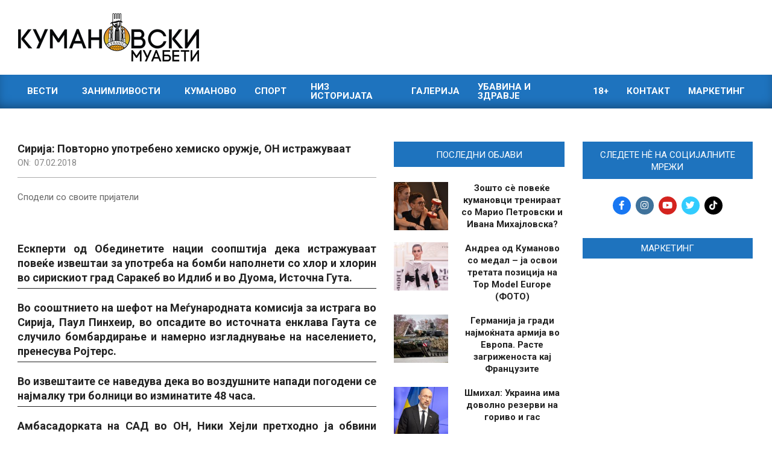

--- FILE ---
content_type: text/html; charset=UTF-8
request_url: https://kumanovskimuabeti.mk/sirija-povtorno-upotrebeno-hemisko-oruzhje-on-istrazhuvaat/
body_size: 26049
content:
<!DOCTYPE html>
<html lang="en-US">

<head>
<meta charset="UTF-8" />
<meta name='robots' content='index, follow, max-image-preview:large, max-snippet:-1, max-video-preview:-1' />
<meta name="viewport" content="width=device-width, initial-scale=1" />
<meta name="generator" content="Magazine News Byte Premium 2.11.2" />
<!-- Google tag (gtag.js) consent mode dataLayer added by Site Kit -->
<script id="google_gtagjs-js-consent-mode-data-layer" type="25f671c14ea5a3ad36880cb7-text/javascript">
window.dataLayer = window.dataLayer || [];function gtag(){dataLayer.push(arguments);}
gtag('consent', 'default', {"ad_personalization":"denied","ad_storage":"denied","ad_user_data":"denied","analytics_storage":"denied","functionality_storage":"denied","security_storage":"denied","personalization_storage":"denied","region":["AT","BE","BG","CH","CY","CZ","DE","DK","EE","ES","FI","FR","GB","GR","HR","HU","IE","IS","IT","LI","LT","LU","LV","MT","NL","NO","PL","PT","RO","SE","SI","SK"],"wait_for_update":500});
window._googlesitekitConsentCategoryMap = {"statistics":["analytics_storage"],"marketing":["ad_storage","ad_user_data","ad_personalization"],"functional":["functionality_storage","security_storage"],"preferences":["personalization_storage"]};
window._googlesitekitConsents = {"ad_personalization":"denied","ad_storage":"denied","ad_user_data":"denied","analytics_storage":"denied","functionality_storage":"denied","security_storage":"denied","personalization_storage":"denied","region":["AT","BE","BG","CH","CY","CZ","DE","DK","EE","ES","FI","FR","GB","GR","HR","HU","IE","IS","IT","LI","LT","LU","LV","MT","NL","NO","PL","PT","RO","SE","SI","SK"],"wait_for_update":500};
</script>
<!-- End Google tag (gtag.js) consent mode dataLayer added by Site Kit -->

	<!-- This site is optimized with the Yoast SEO plugin v26.7 - https://yoast.com/wordpress/plugins/seo/ -->
	<title>Сирија: Повторно употребено хемиско оружје, ОН истражуваат</title>
	<link rel="canonical" href="https://kumanovskimuabeti.mk/sirija-povtorno-upotrebeno-hemisko-oruzhje-on-istrazhuvaat/" />
	<meta property="og:locale" content="en_US" />
	<meta property="og:type" content="article" />
	<meta property="og:title" content="Сирија: Повторно употребено хемиско оружје, ОН истражуваат" />
	<meta property="og:description" content="Ескперти од Обединетите нации соопштија дека истражуваат повеќе извештаи за употреба на бомби наполнети со хлор и хлорин во сирискиот град Саракеб во Идлиб и во Дуома, Источна Гута. Во сооштнието на шефот на Меѓународната комисија за истрага во Сирија, Паул Пинхеир, во опсадите во источната енклава Гаута се случилоПрочитај повеќе" />
	<meta property="og:url" content="https://kumanovskimuabeti.mk/sirija-povtorno-upotrebeno-hemisko-oruzhje-on-istrazhuvaat/" />
	<meta property="og:site_name" content="Кумановски Муабети" />
	<meta property="article:publisher" content="https://www.facebook.com/kumanovskimuabeti1/" />
	<meta property="article:published_time" content="2018-02-06T23:40:07+00:00" />
	<meta property="og:image" content="https://kumanovskimuabeti.mk/wp-content/uploads/2018/02/18875344315a799883023a7809905715_v4_big.jpg" />
	<meta property="og:image:width" content="640" />
	<meta property="og:image:height" content="427" />
	<meta property="og:image:type" content="image/jpeg" />
	<meta name="author" content="Никола Ивановски" />
	<meta name="twitter:card" content="summary_large_image" />
	<meta name="twitter:creator" content="@KuMuabeti" />
	<meta name="twitter:site" content="@KuMuabeti" />
	<meta name="twitter:label1" content="Written by" />
	<meta name="twitter:data1" content="Никола Ивановски" />
	<script type="application/ld+json" class="yoast-schema-graph">{"@context":"https://schema.org","@graph":[{"@type":"Article","@id":"https://kumanovskimuabeti.mk/sirija-povtorno-upotrebeno-hemisko-oruzhje-on-istrazhuvaat/#article","isPartOf":{"@id":"https://kumanovskimuabeti.mk/sirija-povtorno-upotrebeno-hemisko-oruzhje-on-istrazhuvaat/"},"author":{"name":"Никола Ивановски","@id":"https://kumanovskimuabeti.mk/#/schema/person/a4f39af1c73c0d946fccd14deb65e97a"},"headline":"Сирија: Повторно употребено хемиско оружје, ОН истражуваат","datePublished":"2018-02-06T23:40:07+00:00","mainEntityOfPage":{"@id":"https://kumanovskimuabeti.mk/sirija-povtorno-upotrebeno-hemisko-oruzhje-on-istrazhuvaat/"},"wordCount":246,"commentCount":0,"publisher":{"@id":"https://kumanovskimuabeti.mk/#organization"},"image":{"@id":"https://kumanovskimuabeti.mk/sirija-povtorno-upotrebeno-hemisko-oruzhje-on-istrazhuvaat/#primaryimage"},"thumbnailUrl":"https://cdn.kumanovskimuabeti.mk/2018/02/18875344315a799883023a7809905715_v4_big.jpg","keywords":["бомбардирање","Источна Гута","Ники Хејли","Обединети нации","ОН","ООН","Русија","САД","Сирија","Совет за безбедност","хемиски отров"],"articleSection":["Вести","Занимливости","Свет"],"inLanguage":"en-US","potentialAction":[{"@type":"CommentAction","name":"Comment","target":["https://kumanovskimuabeti.mk/sirija-povtorno-upotrebeno-hemisko-oruzhje-on-istrazhuvaat/#respond"]}]},{"@type":"WebPage","@id":"https://kumanovskimuabeti.mk/sirija-povtorno-upotrebeno-hemisko-oruzhje-on-istrazhuvaat/","url":"https://kumanovskimuabeti.mk/sirija-povtorno-upotrebeno-hemisko-oruzhje-on-istrazhuvaat/","name":"Сирија: Повторно употребено хемиско оружје, ОН истражуваат","isPartOf":{"@id":"https://kumanovskimuabeti.mk/#website"},"primaryImageOfPage":{"@id":"https://kumanovskimuabeti.mk/sirija-povtorno-upotrebeno-hemisko-oruzhje-on-istrazhuvaat/#primaryimage"},"image":{"@id":"https://kumanovskimuabeti.mk/sirija-povtorno-upotrebeno-hemisko-oruzhje-on-istrazhuvaat/#primaryimage"},"thumbnailUrl":"https://cdn.kumanovskimuabeti.mk/2018/02/18875344315a799883023a7809905715_v4_big.jpg","datePublished":"2018-02-06T23:40:07+00:00","breadcrumb":{"@id":"https://kumanovskimuabeti.mk/sirija-povtorno-upotrebeno-hemisko-oruzhje-on-istrazhuvaat/#breadcrumb"},"inLanguage":"en-US","potentialAction":[{"@type":"ReadAction","target":["https://kumanovskimuabeti.mk/sirija-povtorno-upotrebeno-hemisko-oruzhje-on-istrazhuvaat/"]}]},{"@type":"ImageObject","inLanguage":"en-US","@id":"https://kumanovskimuabeti.mk/sirija-povtorno-upotrebeno-hemisko-oruzhje-on-istrazhuvaat/#primaryimage","url":"https://cdn.kumanovskimuabeti.mk/2018/02/18875344315a799883023a7809905715_v4_big.jpg","contentUrl":"https://cdn.kumanovskimuabeti.mk/2018/02/18875344315a799883023a7809905715_v4_big.jpg","width":640,"height":427},{"@type":"BreadcrumbList","@id":"https://kumanovskimuabeti.mk/sirija-povtorno-upotrebeno-hemisko-oruzhje-on-istrazhuvaat/#breadcrumb","itemListElement":[{"@type":"ListItem","position":1,"name":"Home","item":"https://kumanovskimuabeti.mk/"},{"@type":"ListItem","position":2,"name":"Сирија: Повторно употребено хемиско оружје, ОН истражуваат"}]},{"@type":"WebSite","@id":"https://kumanovskimuabeti.mk/#website","url":"https://kumanovskimuabeti.mk/","name":"Кумановски Муабети","description":"Најновите вести од Куманово","publisher":{"@id":"https://kumanovskimuabeti.mk/#organization"},"potentialAction":[{"@type":"SearchAction","target":{"@type":"EntryPoint","urlTemplate":"https://kumanovskimuabeti.mk/?s={search_term_string}"},"query-input":{"@type":"PropertyValueSpecification","valueRequired":true,"valueName":"search_term_string"}}],"inLanguage":"en-US"},{"@type":"Organization","@id":"https://kumanovskimuabeti.mk/#organization","name":"Кумановски Муабети","url":"https://kumanovskimuabeti.mk/","logo":{"@type":"ImageObject","inLanguage":"en-US","@id":"https://kumanovskimuabeti.mk/#/schema/logo/image/","url":"https://kumanovskimuabeti.mk/wp-content/uploads/2020/03/kumanovskimuabeti-logo-black-1.png","contentUrl":"https://kumanovskimuabeti.mk/wp-content/uploads/2020/03/kumanovskimuabeti-logo-black-1.png","width":7759,"height":2068,"caption":"Кумановски Муабети"},"image":{"@id":"https://kumanovskimuabeti.mk/#/schema/logo/image/"},"sameAs":["https://www.facebook.com/kumanovskimuabeti1/","https://x.com/KuMuabeti","https://www.instagram.com/kumanovskimuabeti.mk/"]},{"@type":"Person","@id":"https://kumanovskimuabeti.mk/#/schema/person/a4f39af1c73c0d946fccd14deb65e97a","name":"Никола Ивановски","image":{"@type":"ImageObject","inLanguage":"en-US","@id":"https://kumanovskimuabeti.mk/#/schema/person/image/","url":"https://secure.gravatar.com/avatar/d572eb474ddd5e6d374eb6d32fbafb37ee6757d90698e640e73452a73cb0bc55?s=96&d=mm&r=g","contentUrl":"https://secure.gravatar.com/avatar/d572eb474ddd5e6d374eb6d32fbafb37ee6757d90698e640e73452a73cb0bc55?s=96&d=mm&r=g","caption":"Никола Ивановски"},"url":"https://kumanovskimuabeti.mk/author/nikola/"}]}</script>
	<!-- / Yoast SEO plugin. -->


<link rel='dns-prefetch' href='//static.addtoany.com' />
<link rel='dns-prefetch' href='//www.googletagmanager.com' />
<link rel='dns-prefetch' href='//fonts.googleapis.com' />
<link rel="alternate" type="application/rss+xml" title="Кумановски Муабети &raquo; Feed" href="https://kumanovskimuabeti.mk/feed/" />
<link rel="alternate" type="application/rss+xml" title="Кумановски Муабети &raquo; Comments Feed" href="https://kumanovskimuabeti.mk/comments/feed/" />
<script id="wpp-js" src="https://kumanovskimuabeti.mk/wp-content/plugins/wordpress-popular-posts/assets/js/wpp.min.js?ver=7.3.6" data-sampling="1" data-sampling-rate="100" data-api-url="https://kumanovskimuabeti.mk/wp-json/wordpress-popular-posts" data-post-id="73064" data-token="37dac3ba92" data-lang="0" data-debug="0" type="25f671c14ea5a3ad36880cb7-text/javascript"></script>
<link rel="alternate" type="application/rss+xml" title="Кумановски Муабети &raquo; Сирија: Повторно употребено хемиско оружје, ОН истражуваат Comments Feed" href="https://kumanovskimuabeti.mk/sirija-povtorno-upotrebeno-hemisko-oruzhje-on-istrazhuvaat/feed/" />
<link rel="alternate" title="oEmbed (JSON)" type="application/json+oembed" href="https://kumanovskimuabeti.mk/wp-json/oembed/1.0/embed?url=https%3A%2F%2Fkumanovskimuabeti.mk%2Fsirija-povtorno-upotrebeno-hemisko-oruzhje-on-istrazhuvaat%2F" />
<link rel="alternate" title="oEmbed (XML)" type="text/xml+oembed" href="https://kumanovskimuabeti.mk/wp-json/oembed/1.0/embed?url=https%3A%2F%2Fkumanovskimuabeti.mk%2Fsirija-povtorno-upotrebeno-hemisko-oruzhje-on-istrazhuvaat%2F&#038;format=xml" />
<link rel="preload" href="https://kumanovskimuabeti.mk/wp-content/themes/magazine-news-byte-premium/library/fonticons/webfonts/fa-solid-900.woff2" as="font" crossorigin="anonymous">
<link rel="preload" href="https://kumanovskimuabeti.mk/wp-content/themes/magazine-news-byte-premium/library/fonticons/webfonts/fa-regular-400.woff2" as="font" crossorigin="anonymous">
<link rel="preload" href="https://kumanovskimuabeti.mk/wp-content/themes/magazine-news-byte-premium/library/fonticons/webfonts/fa-brands-400.woff2" as="font" crossorigin="anonymous">
		<!-- This site uses the Google Analytics by ExactMetrics plugin v8.11.1 - Using Analytics tracking - https://www.exactmetrics.com/ -->
							<script src="//www.googletagmanager.com/gtag/js?id=G-9CC7XZ20GF"  data-cfasync="false" data-wpfc-render="false" async></script>
			<script data-cfasync="false" data-wpfc-render="false">
				var em_version = '8.11.1';
				var em_track_user = true;
				var em_no_track_reason = '';
								var ExactMetricsDefaultLocations = {"page_location":"https:\/\/kumanovskimuabeti.mk\/sirija-povtorno-upotrebeno-hemisko-oruzhje-on-istrazhuvaat\/?is_args"};
								if ( typeof ExactMetricsPrivacyGuardFilter === 'function' ) {
					var ExactMetricsLocations = (typeof ExactMetricsExcludeQuery === 'object') ? ExactMetricsPrivacyGuardFilter( ExactMetricsExcludeQuery ) : ExactMetricsPrivacyGuardFilter( ExactMetricsDefaultLocations );
				} else {
					var ExactMetricsLocations = (typeof ExactMetricsExcludeQuery === 'object') ? ExactMetricsExcludeQuery : ExactMetricsDefaultLocations;
				}

								var disableStrs = [
										'ga-disable-G-9CC7XZ20GF',
									];

				/* Function to detect opted out users */
				function __gtagTrackerIsOptedOut() {
					for (var index = 0; index < disableStrs.length; index++) {
						if (document.cookie.indexOf(disableStrs[index] + '=true') > -1) {
							return true;
						}
					}

					return false;
				}

				/* Disable tracking if the opt-out cookie exists. */
				if (__gtagTrackerIsOptedOut()) {
					for (var index = 0; index < disableStrs.length; index++) {
						window[disableStrs[index]] = true;
					}
				}

				/* Opt-out function */
				function __gtagTrackerOptout() {
					for (var index = 0; index < disableStrs.length; index++) {
						document.cookie = disableStrs[index] + '=true; expires=Thu, 31 Dec 2099 23:59:59 UTC; path=/';
						window[disableStrs[index]] = true;
					}
				}

				if ('undefined' === typeof gaOptout) {
					function gaOptout() {
						__gtagTrackerOptout();
					}
				}
								window.dataLayer = window.dataLayer || [];

				window.ExactMetricsDualTracker = {
					helpers: {},
					trackers: {},
				};
				if (em_track_user) {
					function __gtagDataLayer() {
						dataLayer.push(arguments);
					}

					function __gtagTracker(type, name, parameters) {
						if (!parameters) {
							parameters = {};
						}

						if (parameters.send_to) {
							__gtagDataLayer.apply(null, arguments);
							return;
						}

						if (type === 'event') {
														parameters.send_to = exactmetrics_frontend.v4_id;
							var hookName = name;
							if (typeof parameters['event_category'] !== 'undefined') {
								hookName = parameters['event_category'] + ':' + name;
							}

							if (typeof ExactMetricsDualTracker.trackers[hookName] !== 'undefined') {
								ExactMetricsDualTracker.trackers[hookName](parameters);
							} else {
								__gtagDataLayer('event', name, parameters);
							}
							
						} else {
							__gtagDataLayer.apply(null, arguments);
						}
					}

					__gtagTracker('js', new Date());
					__gtagTracker('set', {
						'developer_id.dNDMyYj': true,
											});
					if ( ExactMetricsLocations.page_location ) {
						__gtagTracker('set', ExactMetricsLocations);
					}
										__gtagTracker('config', 'G-9CC7XZ20GF', {"forceSSL":"true","anonymize_ip":"true"} );
										window.gtag = __gtagTracker;										(function () {
						/* https://developers.google.com/analytics/devguides/collection/analyticsjs/ */
						/* ga and __gaTracker compatibility shim. */
						var noopfn = function () {
							return null;
						};
						var newtracker = function () {
							return new Tracker();
						};
						var Tracker = function () {
							return null;
						};
						var p = Tracker.prototype;
						p.get = noopfn;
						p.set = noopfn;
						p.send = function () {
							var args = Array.prototype.slice.call(arguments);
							args.unshift('send');
							__gaTracker.apply(null, args);
						};
						var __gaTracker = function () {
							var len = arguments.length;
							if (len === 0) {
								return;
							}
							var f = arguments[len - 1];
							if (typeof f !== 'object' || f === null || typeof f.hitCallback !== 'function') {
								if ('send' === arguments[0]) {
									var hitConverted, hitObject = false, action;
									if ('event' === arguments[1]) {
										if ('undefined' !== typeof arguments[3]) {
											hitObject = {
												'eventAction': arguments[3],
												'eventCategory': arguments[2],
												'eventLabel': arguments[4],
												'value': arguments[5] ? arguments[5] : 1,
											}
										}
									}
									if ('pageview' === arguments[1]) {
										if ('undefined' !== typeof arguments[2]) {
											hitObject = {
												'eventAction': 'page_view',
												'page_path': arguments[2],
											}
										}
									}
									if (typeof arguments[2] === 'object') {
										hitObject = arguments[2];
									}
									if (typeof arguments[5] === 'object') {
										Object.assign(hitObject, arguments[5]);
									}
									if ('undefined' !== typeof arguments[1].hitType) {
										hitObject = arguments[1];
										if ('pageview' === hitObject.hitType) {
											hitObject.eventAction = 'page_view';
										}
									}
									if (hitObject) {
										action = 'timing' === arguments[1].hitType ? 'timing_complete' : hitObject.eventAction;
										hitConverted = mapArgs(hitObject);
										__gtagTracker('event', action, hitConverted);
									}
								}
								return;
							}

							function mapArgs(args) {
								var arg, hit = {};
								var gaMap = {
									'eventCategory': 'event_category',
									'eventAction': 'event_action',
									'eventLabel': 'event_label',
									'eventValue': 'event_value',
									'nonInteraction': 'non_interaction',
									'timingCategory': 'event_category',
									'timingVar': 'name',
									'timingValue': 'value',
									'timingLabel': 'event_label',
									'page': 'page_path',
									'location': 'page_location',
									'title': 'page_title',
									'referrer' : 'page_referrer',
								};
								for (arg in args) {
																		if (!(!args.hasOwnProperty(arg) || !gaMap.hasOwnProperty(arg))) {
										hit[gaMap[arg]] = args[arg];
									} else {
										hit[arg] = args[arg];
									}
								}
								return hit;
							}

							try {
								f.hitCallback();
							} catch (ex) {
							}
						};
						__gaTracker.create = newtracker;
						__gaTracker.getByName = newtracker;
						__gaTracker.getAll = function () {
							return [];
						};
						__gaTracker.remove = noopfn;
						__gaTracker.loaded = true;
						window['__gaTracker'] = __gaTracker;
					})();
									} else {
										console.log("");
					(function () {
						function __gtagTracker() {
							return null;
						}

						window['__gtagTracker'] = __gtagTracker;
						window['gtag'] = __gtagTracker;
					})();
									}
			</script>
							<!-- / Google Analytics by ExactMetrics -->
		<style id='wp-img-auto-sizes-contain-inline-css'>
img:is([sizes=auto i],[sizes^="auto," i]){contain-intrinsic-size:3000px 1500px}
/*# sourceURL=wp-img-auto-sizes-contain-inline-css */
</style>
<style id='wp-emoji-styles-inline-css'>

	img.wp-smiley, img.emoji {
		display: inline !important;
		border: none !important;
		box-shadow: none !important;
		height: 1em !important;
		width: 1em !important;
		margin: 0 0.07em !important;
		vertical-align: -0.1em !important;
		background: none !important;
		padding: 0 !important;
	}
/*# sourceURL=wp-emoji-styles-inline-css */
</style>
<style id='wp-block-library-inline-css'>
:root{--wp-block-synced-color:#7a00df;--wp-block-synced-color--rgb:122,0,223;--wp-bound-block-color:var(--wp-block-synced-color);--wp-editor-canvas-background:#ddd;--wp-admin-theme-color:#007cba;--wp-admin-theme-color--rgb:0,124,186;--wp-admin-theme-color-darker-10:#006ba1;--wp-admin-theme-color-darker-10--rgb:0,107,160.5;--wp-admin-theme-color-darker-20:#005a87;--wp-admin-theme-color-darker-20--rgb:0,90,135;--wp-admin-border-width-focus:2px}@media (min-resolution:192dpi){:root{--wp-admin-border-width-focus:1.5px}}.wp-element-button{cursor:pointer}:root .has-very-light-gray-background-color{background-color:#eee}:root .has-very-dark-gray-background-color{background-color:#313131}:root .has-very-light-gray-color{color:#eee}:root .has-very-dark-gray-color{color:#313131}:root .has-vivid-green-cyan-to-vivid-cyan-blue-gradient-background{background:linear-gradient(135deg,#00d084,#0693e3)}:root .has-purple-crush-gradient-background{background:linear-gradient(135deg,#34e2e4,#4721fb 50%,#ab1dfe)}:root .has-hazy-dawn-gradient-background{background:linear-gradient(135deg,#faaca8,#dad0ec)}:root .has-subdued-olive-gradient-background{background:linear-gradient(135deg,#fafae1,#67a671)}:root .has-atomic-cream-gradient-background{background:linear-gradient(135deg,#fdd79a,#004a59)}:root .has-nightshade-gradient-background{background:linear-gradient(135deg,#330968,#31cdcf)}:root .has-midnight-gradient-background{background:linear-gradient(135deg,#020381,#2874fc)}:root{--wp--preset--font-size--normal:16px;--wp--preset--font-size--huge:42px}.has-regular-font-size{font-size:1em}.has-larger-font-size{font-size:2.625em}.has-normal-font-size{font-size:var(--wp--preset--font-size--normal)}.has-huge-font-size{font-size:var(--wp--preset--font-size--huge)}.has-text-align-center{text-align:center}.has-text-align-left{text-align:left}.has-text-align-right{text-align:right}.has-fit-text{white-space:nowrap!important}#end-resizable-editor-section{display:none}.aligncenter{clear:both}.items-justified-left{justify-content:flex-start}.items-justified-center{justify-content:center}.items-justified-right{justify-content:flex-end}.items-justified-space-between{justify-content:space-between}.screen-reader-text{border:0;clip-path:inset(50%);height:1px;margin:-1px;overflow:hidden;padding:0;position:absolute;width:1px;word-wrap:normal!important}.screen-reader-text:focus{background-color:#ddd;clip-path:none;color:#444;display:block;font-size:1em;height:auto;left:5px;line-height:normal;padding:15px 23px 14px;text-decoration:none;top:5px;width:auto;z-index:100000}html :where(.has-border-color){border-style:solid}html :where([style*=border-top-color]){border-top-style:solid}html :where([style*=border-right-color]){border-right-style:solid}html :where([style*=border-bottom-color]){border-bottom-style:solid}html :where([style*=border-left-color]){border-left-style:solid}html :where([style*=border-width]){border-style:solid}html :where([style*=border-top-width]){border-top-style:solid}html :where([style*=border-right-width]){border-right-style:solid}html :where([style*=border-bottom-width]){border-bottom-style:solid}html :where([style*=border-left-width]){border-left-style:solid}html :where(img[class*=wp-image-]){height:auto;max-width:100%}:where(figure){margin:0 0 1em}html :where(.is-position-sticky){--wp-admin--admin-bar--position-offset:var(--wp-admin--admin-bar--height,0px)}@media screen and (max-width:600px){html :where(.is-position-sticky){--wp-admin--admin-bar--position-offset:0px}}

/*# sourceURL=wp-block-library-inline-css */
</style><style id='global-styles-inline-css'>
:root{--wp--preset--aspect-ratio--square: 1;--wp--preset--aspect-ratio--4-3: 4/3;--wp--preset--aspect-ratio--3-4: 3/4;--wp--preset--aspect-ratio--3-2: 3/2;--wp--preset--aspect-ratio--2-3: 2/3;--wp--preset--aspect-ratio--16-9: 16/9;--wp--preset--aspect-ratio--9-16: 9/16;--wp--preset--color--black: #000000;--wp--preset--color--cyan-bluish-gray: #abb8c3;--wp--preset--color--white: #ffffff;--wp--preset--color--pale-pink: #f78da7;--wp--preset--color--vivid-red: #cf2e2e;--wp--preset--color--luminous-vivid-orange: #ff6900;--wp--preset--color--luminous-vivid-amber: #fcb900;--wp--preset--color--light-green-cyan: #7bdcb5;--wp--preset--color--vivid-green-cyan: #00d084;--wp--preset--color--pale-cyan-blue: #8ed1fc;--wp--preset--color--vivid-cyan-blue: #0693e3;--wp--preset--color--vivid-purple: #9b51e0;--wp--preset--color--accent: #1e73be;--wp--preset--color--accent-font: #ffffff;--wp--preset--gradient--vivid-cyan-blue-to-vivid-purple: linear-gradient(135deg,rgb(6,147,227) 0%,rgb(155,81,224) 100%);--wp--preset--gradient--light-green-cyan-to-vivid-green-cyan: linear-gradient(135deg,rgb(122,220,180) 0%,rgb(0,208,130) 100%);--wp--preset--gradient--luminous-vivid-amber-to-luminous-vivid-orange: linear-gradient(135deg,rgb(252,185,0) 0%,rgb(255,105,0) 100%);--wp--preset--gradient--luminous-vivid-orange-to-vivid-red: linear-gradient(135deg,rgb(255,105,0) 0%,rgb(207,46,46) 100%);--wp--preset--gradient--very-light-gray-to-cyan-bluish-gray: linear-gradient(135deg,rgb(238,238,238) 0%,rgb(169,184,195) 100%);--wp--preset--gradient--cool-to-warm-spectrum: linear-gradient(135deg,rgb(74,234,220) 0%,rgb(151,120,209) 20%,rgb(207,42,186) 40%,rgb(238,44,130) 60%,rgb(251,105,98) 80%,rgb(254,248,76) 100%);--wp--preset--gradient--blush-light-purple: linear-gradient(135deg,rgb(255,206,236) 0%,rgb(152,150,240) 100%);--wp--preset--gradient--blush-bordeaux: linear-gradient(135deg,rgb(254,205,165) 0%,rgb(254,45,45) 50%,rgb(107,0,62) 100%);--wp--preset--gradient--luminous-dusk: linear-gradient(135deg,rgb(255,203,112) 0%,rgb(199,81,192) 50%,rgb(65,88,208) 100%);--wp--preset--gradient--pale-ocean: linear-gradient(135deg,rgb(255,245,203) 0%,rgb(182,227,212) 50%,rgb(51,167,181) 100%);--wp--preset--gradient--electric-grass: linear-gradient(135deg,rgb(202,248,128) 0%,rgb(113,206,126) 100%);--wp--preset--gradient--midnight: linear-gradient(135deg,rgb(2,3,129) 0%,rgb(40,116,252) 100%);--wp--preset--font-size--small: 13px;--wp--preset--font-size--medium: 20px;--wp--preset--font-size--large: 36px;--wp--preset--font-size--x-large: 42px;--wp--preset--spacing--20: 0.44rem;--wp--preset--spacing--30: 0.67rem;--wp--preset--spacing--40: 1rem;--wp--preset--spacing--50: 1.5rem;--wp--preset--spacing--60: 2.25rem;--wp--preset--spacing--70: 3.38rem;--wp--preset--spacing--80: 5.06rem;--wp--preset--shadow--natural: 6px 6px 9px rgba(0, 0, 0, 0.2);--wp--preset--shadow--deep: 12px 12px 50px rgba(0, 0, 0, 0.4);--wp--preset--shadow--sharp: 6px 6px 0px rgba(0, 0, 0, 0.2);--wp--preset--shadow--outlined: 6px 6px 0px -3px rgb(255, 255, 255), 6px 6px rgb(0, 0, 0);--wp--preset--shadow--crisp: 6px 6px 0px rgb(0, 0, 0);}:where(.is-layout-flex){gap: 0.5em;}:where(.is-layout-grid){gap: 0.5em;}body .is-layout-flex{display: flex;}.is-layout-flex{flex-wrap: wrap;align-items: center;}.is-layout-flex > :is(*, div){margin: 0;}body .is-layout-grid{display: grid;}.is-layout-grid > :is(*, div){margin: 0;}:where(.wp-block-columns.is-layout-flex){gap: 2em;}:where(.wp-block-columns.is-layout-grid){gap: 2em;}:where(.wp-block-post-template.is-layout-flex){gap: 1.25em;}:where(.wp-block-post-template.is-layout-grid){gap: 1.25em;}.has-black-color{color: var(--wp--preset--color--black) !important;}.has-cyan-bluish-gray-color{color: var(--wp--preset--color--cyan-bluish-gray) !important;}.has-white-color{color: var(--wp--preset--color--white) !important;}.has-pale-pink-color{color: var(--wp--preset--color--pale-pink) !important;}.has-vivid-red-color{color: var(--wp--preset--color--vivid-red) !important;}.has-luminous-vivid-orange-color{color: var(--wp--preset--color--luminous-vivid-orange) !important;}.has-luminous-vivid-amber-color{color: var(--wp--preset--color--luminous-vivid-amber) !important;}.has-light-green-cyan-color{color: var(--wp--preset--color--light-green-cyan) !important;}.has-vivid-green-cyan-color{color: var(--wp--preset--color--vivid-green-cyan) !important;}.has-pale-cyan-blue-color{color: var(--wp--preset--color--pale-cyan-blue) !important;}.has-vivid-cyan-blue-color{color: var(--wp--preset--color--vivid-cyan-blue) !important;}.has-vivid-purple-color{color: var(--wp--preset--color--vivid-purple) !important;}.has-black-background-color{background-color: var(--wp--preset--color--black) !important;}.has-cyan-bluish-gray-background-color{background-color: var(--wp--preset--color--cyan-bluish-gray) !important;}.has-white-background-color{background-color: var(--wp--preset--color--white) !important;}.has-pale-pink-background-color{background-color: var(--wp--preset--color--pale-pink) !important;}.has-vivid-red-background-color{background-color: var(--wp--preset--color--vivid-red) !important;}.has-luminous-vivid-orange-background-color{background-color: var(--wp--preset--color--luminous-vivid-orange) !important;}.has-luminous-vivid-amber-background-color{background-color: var(--wp--preset--color--luminous-vivid-amber) !important;}.has-light-green-cyan-background-color{background-color: var(--wp--preset--color--light-green-cyan) !important;}.has-vivid-green-cyan-background-color{background-color: var(--wp--preset--color--vivid-green-cyan) !important;}.has-pale-cyan-blue-background-color{background-color: var(--wp--preset--color--pale-cyan-blue) !important;}.has-vivid-cyan-blue-background-color{background-color: var(--wp--preset--color--vivid-cyan-blue) !important;}.has-vivid-purple-background-color{background-color: var(--wp--preset--color--vivid-purple) !important;}.has-black-border-color{border-color: var(--wp--preset--color--black) !important;}.has-cyan-bluish-gray-border-color{border-color: var(--wp--preset--color--cyan-bluish-gray) !important;}.has-white-border-color{border-color: var(--wp--preset--color--white) !important;}.has-pale-pink-border-color{border-color: var(--wp--preset--color--pale-pink) !important;}.has-vivid-red-border-color{border-color: var(--wp--preset--color--vivid-red) !important;}.has-luminous-vivid-orange-border-color{border-color: var(--wp--preset--color--luminous-vivid-orange) !important;}.has-luminous-vivid-amber-border-color{border-color: var(--wp--preset--color--luminous-vivid-amber) !important;}.has-light-green-cyan-border-color{border-color: var(--wp--preset--color--light-green-cyan) !important;}.has-vivid-green-cyan-border-color{border-color: var(--wp--preset--color--vivid-green-cyan) !important;}.has-pale-cyan-blue-border-color{border-color: var(--wp--preset--color--pale-cyan-blue) !important;}.has-vivid-cyan-blue-border-color{border-color: var(--wp--preset--color--vivid-cyan-blue) !important;}.has-vivid-purple-border-color{border-color: var(--wp--preset--color--vivid-purple) !important;}.has-vivid-cyan-blue-to-vivid-purple-gradient-background{background: var(--wp--preset--gradient--vivid-cyan-blue-to-vivid-purple) !important;}.has-light-green-cyan-to-vivid-green-cyan-gradient-background{background: var(--wp--preset--gradient--light-green-cyan-to-vivid-green-cyan) !important;}.has-luminous-vivid-amber-to-luminous-vivid-orange-gradient-background{background: var(--wp--preset--gradient--luminous-vivid-amber-to-luminous-vivid-orange) !important;}.has-luminous-vivid-orange-to-vivid-red-gradient-background{background: var(--wp--preset--gradient--luminous-vivid-orange-to-vivid-red) !important;}.has-very-light-gray-to-cyan-bluish-gray-gradient-background{background: var(--wp--preset--gradient--very-light-gray-to-cyan-bluish-gray) !important;}.has-cool-to-warm-spectrum-gradient-background{background: var(--wp--preset--gradient--cool-to-warm-spectrum) !important;}.has-blush-light-purple-gradient-background{background: var(--wp--preset--gradient--blush-light-purple) !important;}.has-blush-bordeaux-gradient-background{background: var(--wp--preset--gradient--blush-bordeaux) !important;}.has-luminous-dusk-gradient-background{background: var(--wp--preset--gradient--luminous-dusk) !important;}.has-pale-ocean-gradient-background{background: var(--wp--preset--gradient--pale-ocean) !important;}.has-electric-grass-gradient-background{background: var(--wp--preset--gradient--electric-grass) !important;}.has-midnight-gradient-background{background: var(--wp--preset--gradient--midnight) !important;}.has-small-font-size{font-size: var(--wp--preset--font-size--small) !important;}.has-medium-font-size{font-size: var(--wp--preset--font-size--medium) !important;}.has-large-font-size{font-size: var(--wp--preset--font-size--large) !important;}.has-x-large-font-size{font-size: var(--wp--preset--font-size--x-large) !important;}
/*# sourceURL=global-styles-inline-css */
</style>

<style id='classic-theme-styles-inline-css'>
/*! This file is auto-generated */
.wp-block-button__link{color:#fff;background-color:#32373c;border-radius:9999px;box-shadow:none;text-decoration:none;padding:calc(.667em + 2px) calc(1.333em + 2px);font-size:1.125em}.wp-block-file__button{background:#32373c;color:#fff;text-decoration:none}
/*# sourceURL=/wp-includes/css/classic-themes.min.css */
</style>
<link rel='stylesheet' id='contact-form-7-css' href='https://kumanovskimuabeti.mk/wp-content/plugins/contact-form-7/includes/css/styles.css?ver=6.1.4' media='all' />
<link rel='stylesheet' id='fb-widget-frontend-style-css' href='https://kumanovskimuabeti.mk/wp-content/plugins/facebook-pagelike-widget/assets/css/style.css?ver=1.0.0' media='all' />
<link rel='stylesheet' id='lightSlider-css' href='https://kumanovskimuabeti.mk/wp-content/plugins/hootkit/assets/lightSlider.min.css?ver=1.1.2' media='' />
<link rel='stylesheet' id='font-awesome-css' href='https://kumanovskimuabeti.mk/wp-content/themes/magazine-news-byte-premium/library/fonticons/font-awesome.css?ver=5.15.4' media='all' />
<link rel='stylesheet' id='ep_general_styles-css' href='https://kumanovskimuabeti.mk/wp-content/plugins/elasticpress/dist/css/general-styles.css?ver=66295efe92a630617c00' media='all' />
<link rel='stylesheet' id='wordpress-popular-posts-css-css' href='https://kumanovskimuabeti.mk/wp-content/plugins/wordpress-popular-posts/assets/css/wpp.css?ver=7.3.6' media='all' />
<link rel='stylesheet' id='magnb-googlefont-css' href='https://fonts.googleapis.com/css2?family=Lora:ital,wght@0,300;0,400;0,500;0,600;0,700;0,800;1,400;1,700&#038;family=Roboto:ital,wght@0,300;0,400;0,500;0,600;0,700;0,800;1,400;1,700&#038;display=swap' media='all' />
<link rel='stylesheet' id='lightGallery-css' href='https://kumanovskimuabeti.mk/wp-content/themes/magazine-news-byte-premium/premium/css/lightGallery.css?ver=1.1.4' media='all' />
<link rel='stylesheet' id='hoot-style-css' href='https://kumanovskimuabeti.mk/wp-content/themes/magazine-news-byte-premium/style.css?ver=2.11.2' media='all' />
<link rel='stylesheet' id='magnb-hootkit-css' href='https://kumanovskimuabeti.mk/wp-content/themes/magazine-news-byte-premium/hootkit/hootkit.css?ver=2.11.2' media='all' />
<link rel='stylesheet' id='hoot-wpblocks-css' href='https://kumanovskimuabeti.mk/wp-content/themes/magazine-news-byte-premium/include/blocks/wpblocks.css?ver=2.11.2' media='all' />
<style id='hoot-wpblocks-inline-css'>
.hgrid {  max-width: 1080px; }  a {  color: #bd2e2e; }  a:hover {  color: #8e2222; }  .accent-typo {  background: #1e73be;  color: #ffffff; }  .invert-typo {  color: #ffffff;  background: #666666; }  .enforce-typo {  background: #ffffff;  color: #666666; }  body.wordpress input[type="submit"], body.wordpress #submit, body.wordpress .button {  border-color: #1e73be;  background: #1e73be;  color: #ffffff; }  body.wordpress input[type="submit"]:hover, body.wordpress #submit:hover, body.wordpress .button:hover, body.wordpress input[type="submit"]:focus, body.wordpress #submit:focus, body.wordpress .button:focus {  color: #1e73be;  background: #ffffff; }  #main.main,#header-supplementary {  background: #ffffff; }  #topbar {  background: #1e73be;  color: #ffffff; }  #topbar.js-search .searchform.expand .searchtext {  background: #1e73be; }  #topbar.js-search .searchform.expand .searchtext,#topbar .js-search-placeholder {  color: #ffffff; }  #site-logo.logo-border {  border-color: #1e73be; }  .header-aside-search.js-search .searchform i.fa-search {  color: #1e73be; }  .site-logo-with-icon #site-title i {  font-size: 50px; }  .site-logo-mixed-image img {  max-width: 200px; }  .site-title-line em {  color: #1e73be; }  .site-title-line mark {  background: #1e73be;  color: #ffffff; }  .menu-items li.current-menu-item:not(.nohighlight), .menu-items li.current-menu-ancestor, .menu-items li:hover {  background: #ffffff; }  .menu-items li.current-menu-item:not(.nohighlight) > a, .menu-items li.current-menu-ancestor > a, .menu-items li:hover > a {  color: #1e73be; }  .more-link, .more-link a {  color: #1e73be; }  .more-link:hover, .more-link:hover a {  color: #16568e; }  .sidebar .widget-title,.sub-footer .widget-title, .footer .widget-title {  background: #1e73be;  color: #ffffff; }  .main-content-grid,.widget,.frontpage-area {  margin-top: 35px; }  .widget,.frontpage-area {  margin-bottom: 35px; }  .frontpage-area.module-bg-highlight, .frontpage-area.module-bg-color, .frontpage-area.module-bg-image {  padding: 35px 0; }  .footer .widget {  margin: 20px 0; }  .js-search .searchform.expand .searchtext {  background: #ffffff; }  #infinite-handle span,.lrm-form a.button, .lrm-form button, .lrm-form button[type=submit], .lrm-form #buddypress input[type=submit], .lrm-form input[type=submit],.widget_newsletterwidget input.tnp-submit[type=submit], .widget_newsletterwidgetminimal input.tnp-submit[type=submit],.widget_breadcrumb_navxt .breadcrumbs > .hoot-bcn-pretext {  background: #1e73be;  color: #ffffff; }  .woocommerce nav.woocommerce-pagination ul li a:focus, .woocommerce nav.woocommerce-pagination ul li a:hover {  color: #8e2222; }  .woocommerce div.product .woocommerce-tabs ul.tabs li:hover,.woocommerce div.product .woocommerce-tabs ul.tabs li.active {  background: #1e73be; }  .woocommerce div.product .woocommerce-tabs ul.tabs li:hover a, .woocommerce div.product .woocommerce-tabs ul.tabs li:hover a:hover,.woocommerce div.product .woocommerce-tabs ul.tabs li.active a {  color: #ffffff; }  .wc-block-components-button, .woocommerce #respond input#submit.alt, .woocommerce a.button.alt, .woocommerce button.button.alt, .woocommerce input.button.alt {  border-color: #1e73be;  background: #1e73be;  color: #ffffff; }  .wc-block-components-button:hover, .woocommerce #respond input#submit.alt:hover, .woocommerce a.button.alt:hover, .woocommerce button.button.alt:hover, .woocommerce input.button.alt:hover {  background: #ffffff;  color: #1e73be; }  .widget_newsletterwidget input.tnp-submit[type=submit]:hover, .widget_newsletterwidgetminimal input.tnp-submit[type=submit]:hover {  background: #16568e;  color: #ffffff; }  .widget_breadcrumb_navxt .breadcrumbs > .hoot-bcn-pretext:after {  border-left-color: #1e73be; }  body {  color: #666666;  font-size: 15px;  font-family: "Roboto", sans-serif;  background-color: #ffffff; }  h1, h2, h3, h4, h5, h6, .title {  color: #222222;  font-size: 20px;  font-family: "Roboto", sans-serif;  font-weight: bold;  font-style: normal;  text-transform: none; }  h1 {  color: #222222;  font-size: 28px;  font-weight: bold;  font-style: normal;  text-transform: none; }  h2 {  color: #222222;  font-size: 24px;  font-weight: bold;  font-style: normal;  text-transform: none; }  h4 {  color: #222222;  font-size: 18px;  font-weight: bold;  font-style: normal;  text-transform: none; }  h5 {  color: #222222;  font-size: 17px;  font-weight: bold;  font-style: normal;  text-transform: none; }  h6 {  color: #222222;  font-size: 16px;  font-weight: bold;  font-style: normal;  text-transform: none; }  .titlefont {  font-family: "Roboto", sans-serif; }  blockquote {  color: #9f9f9f;  font-size: 16px; }  .enforce-body-font {  font-family: "Roboto", sans-serif; }  #header.stuck {  background-color: #ffffff; }  #site-title,#site-logo.accent-typo #site-title {  color: #000000;  font-size: 35px;  font-family: "Lora", serif;  text-transform: uppercase;  font-weight: bold;  font-style: normal; }  #site-description,#site-logo.accent-typo #site-description {  opacity: 1;  color: #444444;  font-size: 14px;  font-family: "Roboto", sans-serif;  text-transform: uppercase;  font-style: normal;  font-weight: normal; }  .site-title-body-font {  font-family: "Roboto", sans-serif; }  .site-title-heading-font {  font-family: "Roboto", sans-serif; }  #header-aside.header-aside-menu,#header-supplementary {  background: #1e73be; }  #header-supplementary,#header-aside.header-aside-menu {  background: #1e73be;  color: #ffffff; }  #header-supplementary h1, #header-supplementary h2, #header-supplementary h3, #header-supplementary h4, #header-supplementary h5, #header-supplementary h6, #header-supplementary .title,#header-aside.header-aside-menu h1, #header-aside.header-aside-menu h2, #header-aside.header-aside-menu h3, #header-aside.header-aside-menu h4, #header-aside.header-aside-menu h5, #header-aside.header-aside-menu h6, #header-aside.header-aside-menu .title {  color: inherit;  margin: 0px; }  #header-supplementary .js-search .searchform.expand .searchtext,#header-aside.header-aside-menu .js-search .searchform.expand .searchtext {  background: #1e73be; }  #header-supplementary .js-search .searchform.expand .searchtext, #header-supplementary .js-search .searchform.expand .js-search-placeholder, .header-supplementary a, .header-supplementary a:hover,#header-aside.header-aside-menu .js-search .searchform.expand .searchtext, #header-aside.header-aside-menu .js-search .searchform.expand .js-search-placeholder, .header-aside-menu a, .header-aside-menu a:hover {  color: inherit; }  .menu-side-box.js-search .searchform.expand .searchtext {  background: #1e73be; }  .menu-side-box.js-search .searchform.expand .searchtext,.menu-side-box .js-search-placeholder {  color: #ffffff; }  .menu-items > li > a,.menu-toggle,.menu-side-box {  color: #ffffff;  font-size: 15px;  font-family: "Roboto", sans-serif;  text-transform: uppercase;  font-weight: bold;  font-style: normal; }  .site-header .hoot-megamenu-icon {  color: #ffffff; }  .menu-items ul a,.mobilemenu-fixed .menu-toggle,.mobilemenu-fixed .menu-toggle:hover {  color: #000000;  font-size: 14px;  font-style: normal;  text-transform: none;  font-weight: normal; }  .menu-items ul {  background: #ffffff; }  #below-header {  color: #ffffff;  background: #ffffff; }  #below-header.js-search .searchform.expand .searchtext {  background: #ffffff; }  .main > .loop-meta-wrap.pageheader-bg-stretch, .main > .loop-meta-wrap.pageheader-bg-both,.content .loop-meta-wrap.pageheader-bg-incontent, .content .loop-meta-wrap.pageheader-bg-both {  background: #f5f5f5; }  .loop-title {  color: #222222;  font-size: 20px;  font-family: "Roboto", sans-serif;  font-weight: bold;  font-style: normal;  text-transform: none; }  .content .loop-title {  color: #222222;  font-size: 18px;  font-weight: bold;  font-style: normal;  text-transform: none; }  .entry-the-content {  font-size: 15px;  line-height: inherit; }  #comments-number {  color: #9f9f9f; }  .comment-by-author,.comment-meta-block, .comment-edit-link {  color: #9f9f9f; }  .entry-grid-content .entry-title {  color: #222222;  font-size: 18px;  font-weight: bold;  font-style: normal;  text-transform: none; }  .archive-big .entry-grid-content .entry-title,.mixedunit-big .entry-grid-content .entry-title {  font-size: 24px; }  .archive-mosaic .entry-title {  color: #222222;  font-size: 17px;  font-weight: bold;  font-style: normal;  text-transform: none; }  .main-content-grid .sidebar {  color: #666666;  font-size: 15px;  font-style: normal;  text-transform: none;  font-weight: normal; }  .main-content-grid .sidebar .widget-title {  font-size: 15px;  font-family: "Roboto", sans-serif;  text-transform: uppercase;  font-style: normal;  font-weight: normal; }  .js-search .searchform.expand .searchtext,.js-search-placeholder {  color: #666666; }  .woocommerce-tabs h1, .woocommerce-tabs h2, .woocommerce-tabs h3, .woocommerce-tabs h4, .woocommerce-tabs h5, .woocommerce-tabs h6,.single-product .upsells.products > h2, .single-product .related.products > h2, .singular-page.woocommerce-cart .cross-sells > h2, .singular-page.woocommerce-cart .cart_totals > h2 {  color: #222222;  font-size: 18px;  font-weight: bold;  font-style: normal;  text-transform: none; }  .sub-footer,.footer {  background-color: #2a2a2a;  color: #ffffff;  font-size: 15px;  font-style: normal;  text-transform: none;  font-weight: normal; }  .sub-footer .widget-title, .footer .widget-title {  font-size: 15px;  font-family: "Roboto", sans-serif;  text-transform: uppercase;  font-style: normal;  font-weight: normal; }  .post-footer {  background: #2a2a2a;  color: #bfbfbf; }  .flycart-toggle, .flycart-panel {  background: #ffffff;  color: #666666; }  .lSSlideOuter ul.lSPager.lSpg > li:hover a, .lSSlideOuter ul.lSPager.lSpg > li.active a {  background-color: #1e73be; }  .lSSlideOuter ul.lSPager.lSpg > li a {  border-color: #1e73be; }  .widget .viewall a {  background: #ffffff; }  .widget .viewall a:hover {  background: #ffffff;  color: #1e73be; }  .widget .view-all a:hover {  color: #bd2e2e; }  .sidebar .view-all-top.view-all-withtitle a, .sub-footer .view-all-top.view-all-withtitle a, .footer .view-all-top.view-all-withtitle a, .sidebar .view-all-top.view-all-withtitle a:hover, .sub-footer .view-all-top.view-all-withtitle a:hover, .footer .view-all-top.view-all-withtitle a:hover {  color: #ffffff; }  .bottomborder-line:after,.bottomborder-shadow:after {  margin-top: 35px; }  .topborder-line:before,.topborder-shadow:before {  margin-bottom: 35px; }  .cta-subtitle {  color: #1e73be; }  .content-block-icon i {  color: #1e73be; }  .icon-style-circle,.icon-style-square {  border-color: #1e73be; }  .content-block-style3 .content-block-icon {  background: #ffffff; }  .hootkitslide-caption h1, .hootkitslide-caption h2, .hootkitslide-caption h3, .hootkitslide-caption h4, .hootkitslide-caption h5, .hootkitslide-caption h6 {  font-size: 20px; }  .hootkitcarousel-content h1, .hootkitcarousel-content h2, .hootkitcarousel-content h3, .hootkitcarousel-content h4, .hootkitcarousel-content h5, .hootkitcarousel-content h6 {  font-size: 17px; }  .widget .view-all a,.widget .viewall a {  color: #9f9f9f; }  .content-block-title,.hk-listunit-title,.verticalcarousel-title {  color: #222222;  font-size: 17px;  font-weight: bold;  font-style: normal;  text-transform: none; }  .vcard-content h4, .vcard-content h1, .vcard-content h2, .vcard-content h3, .vcard-content h5, .vcard-content h6 {  font-size: 16px; }  .number-block-content h4, .number-block-content h1, .number-block-content h2, .number-block-content h3, .number-block-content h5, .number-block-content h6 {  font-size: 16px; }  .notice-widget.preset-accent {  background: #1e73be;  color: #ffffff; }  .wordpress .button-widget.preset-accent {  border-color: #1e73be;  background: #1e73be;  color: #ffffff; }  .wordpress .button-widget.preset-accent:hover {  background: #ffffff;  color: #1e73be; }  .current-tabhead {  border-bottom-color: #ffffff; }  :root .has-accent-color,.is-style-outline>.wp-block-button__link:not(.has-text-color), .wp-block-button__link.is-style-outline:not(.has-text-color) {  color: #1e73be; }  :root .has-accent-background-color,.wp-block-button__link,.wp-block-button__link:hover,.wp-block-search__button,.wp-block-search__button:hover, .wp-block-file__button,.wp-block-file__button:hover {  background: #1e73be; }  :root .has-accent-font-color,.wp-block-button__link,.wp-block-button__link:hover,.wp-block-search__button,.wp-block-search__button:hover, .wp-block-file__button,.wp-block-file__button:hover {  color: #ffffff; }  :root .has-accent-font-background-color {  background: #ffffff; }  @media only screen and (max-width: 969px){ .sidebar {  margin-top: 35px; }  .frontpage-widgetarea > div.hgrid > [class*="hgrid-span-"] {  margin-bottom: 35px; }  .menu-items > li > a {  color: #000000;  font-size: 14px;  font-style: normal;  text-transform: none;  font-weight: normal; }  .mobilemenu-fixed .menu-toggle, .mobilemenu-fixed .menu-items,.menu-items {  background: #ffffff; }  } @media only screen and (min-width: 970px){ .site-boxed #header.stuck {  width: 1080px; }  .slider-style2 .lSAction > a {  border-color: #1e73be;  background: #1e73be;  color: #ffffff; }  .slider-style2 .lSAction > a:hover {  background: #ffffff;  color: #1e73be; }  }
/*# sourceURL=hoot-wpblocks-inline-css */
</style>
<link rel='stylesheet' id='addtoany-css' href='https://kumanovskimuabeti.mk/wp-content/plugins/add-to-any/addtoany.min.css?ver=1.16' media='all' />
<script src="https://kumanovskimuabeti.mk/wp-includes/js/jquery/jquery.min.js?ver=3.7.1" id="jquery-core-js" type="25f671c14ea5a3ad36880cb7-text/javascript"></script>
<script src="https://kumanovskimuabeti.mk/wp-includes/js/jquery/jquery-migrate.min.js?ver=3.4.1" id="jquery-migrate-js" type="25f671c14ea5a3ad36880cb7-text/javascript"></script>
<script src="https://kumanovskimuabeti.mk/wp-content/plugins/google-analytics-dashboard-for-wp/assets/js/frontend-gtag.min.js?ver=8.11.1" id="exactmetrics-frontend-script-js" async data-wp-strategy="async" type="25f671c14ea5a3ad36880cb7-text/javascript"></script>
<script data-cfasync="false" data-wpfc-render="false" id='exactmetrics-frontend-script-js-extra'>var exactmetrics_frontend = {"js_events_tracking":"true","download_extensions":"zip,mp3,mpeg,pdf,docx,pptx,xlsx,rar","inbound_paths":"[{\"path\":\"\\\/go\\\/\",\"label\":\"affiliate\"},{\"path\":\"\\\/recommend\\\/\",\"label\":\"affiliate\"}]","home_url":"https:\/\/kumanovskimuabeti.mk","hash_tracking":"false","v4_id":"G-9CC7XZ20GF"};</script>
<script id="addtoany-core-js-before" type="25f671c14ea5a3ad36880cb7-text/javascript">
window.a2a_config=window.a2a_config||{};a2a_config.callbacks=[];a2a_config.overlays=[];a2a_config.templates={};

//# sourceURL=addtoany-core-js-before
</script>
<script defer src="https://static.addtoany.com/menu/page.js" id="addtoany-core-js" type="25f671c14ea5a3ad36880cb7-text/javascript"></script>
<script defer src="https://kumanovskimuabeti.mk/wp-content/plugins/add-to-any/addtoany.min.js?ver=1.1" id="addtoany-jquery-js" type="25f671c14ea5a3ad36880cb7-text/javascript"></script>

<!-- Google tag (gtag.js) snippet added by Site Kit -->
<!-- Google Analytics snippet added by Site Kit -->
<script src="https://www.googletagmanager.com/gtag/js?id=G-7B4N2F41KF" id="google_gtagjs-js" async type="25f671c14ea5a3ad36880cb7-text/javascript"></script>
<script id="google_gtagjs-js-after" type="25f671c14ea5a3ad36880cb7-text/javascript">
window.dataLayer = window.dataLayer || [];function gtag(){dataLayer.push(arguments);}
gtag("set","linker",{"domains":["kumanovskimuabeti.mk"]});
gtag("js", new Date());
gtag("set", "developer_id.dZTNiMT", true);
gtag("config", "G-7B4N2F41KF");
 window._googlesitekit = window._googlesitekit || {}; window._googlesitekit.throttledEvents = []; window._googlesitekit.gtagEvent = (name, data) => { var key = JSON.stringify( { name, data } ); if ( !! window._googlesitekit.throttledEvents[ key ] ) { return; } window._googlesitekit.throttledEvents[ key ] = true; setTimeout( () => { delete window._googlesitekit.throttledEvents[ key ]; }, 5 ); gtag( "event", name, { ...data, event_source: "site-kit" } ); }; 
//# sourceURL=google_gtagjs-js-after
</script>
<link rel="https://api.w.org/" href="https://kumanovskimuabeti.mk/wp-json/" /><link rel="alternate" title="JSON" type="application/json" href="https://kumanovskimuabeti.mk/wp-json/wp/v2/posts/73064" /><link rel="EditURI" type="application/rsd+xml" title="RSD" href="https://kumanovskimuabeti.mk/xmlrpc.php?rsd" />
<meta name="generator" content="WordPress 6.9" />
<link rel='shortlink' href='https://kumanovskimuabeti.mk/?p=73064' />
<meta http-equiv="refresh" content="120" /><meta name="generator" content="Site Kit by Google 1.168.0" />  <script src="https://cdn.onesignal.com/sdks/web/v16/OneSignalSDK.page.js" defer type="25f671c14ea5a3ad36880cb7-text/javascript"></script>
  <script type="25f671c14ea5a3ad36880cb7-text/javascript">
          window.OneSignalDeferred = window.OneSignalDeferred || [];
          OneSignalDeferred.push(async function(OneSignal) {
            await OneSignal.init({
              appId: "d04e02c9-cd1d-4250-94a6-61eadf16afc1",
              serviceWorkerOverrideForTypical: true,
              path: "https://kumanovskimuabeti.mk/wp-content/plugins/onesignal-free-web-push-notifications/sdk_files/",
              serviceWorkerParam: { scope: "/wp-content/plugins/onesignal-free-web-push-notifications/sdk_files/push/onesignal/" },
              serviceWorkerPath: "OneSignalSDKWorker.js",
            });
          });

          // Unregister the legacy OneSignal service worker to prevent scope conflicts
          if (navigator.serviceWorker) {
            navigator.serviceWorker.getRegistrations().then((registrations) => {
              // Iterate through all registered service workers
              registrations.forEach((registration) => {
                // Check the script URL to identify the specific service worker
                if (registration.active && registration.active.scriptURL.includes('OneSignalSDKWorker.js.php')) {
                  // Unregister the service worker
                  registration.unregister().then((success) => {
                    if (success) {
                      console.log('OneSignalSW: Successfully unregistered:', registration.active.scriptURL);
                    } else {
                      console.log('OneSignalSW: Failed to unregister:', registration.active.scriptURL);
                    }
                  });
                }
              });
            }).catch((error) => {
              console.error('Error fetching service worker registrations:', error);
            });
        }
        </script>
<!-- Snippets by WebberZone Snippetz --><script src="https://jsc.mgid.com/site/235204.js" async type="25f671c14ea5a3ad36880cb7-text/javascript"></script><style type="text/css">.hgrid {
	max-width: 1350px;
}
</style><!-- Domain/Site Verification -->
<meta name="google-site-verification" content="7x5XF9S4tv_SM6Y13v5VPhHBivf7LTbD3lXzGeeZt9k" />
<meta name="facebook-domain-verification" content="svfnaovst29y5mkntbiocy21biial8" />
<meta name="p:domain_verify" content="3d2795a6ce315ce8cb36a29167f35b53"/>
<meta name="_mg-domain-verification" content="ca588d62e782570d73a79d19e970d909" />
<meta name='dailymotion-domain-verification' content='dm856ewj7zkuooubi' />

<!-- Google ADS -->
<script data-ad-client="ca-pub-2834830890056830" async src="https://pagead2.googlesyndication.com/pagead/js/adsbygoogle.js" type="25f671c14ea5a3ad36880cb7-text/javascript"></script>

<script async src="https://pagead2.googlesyndication.com/pagead/js/adsbygoogle.js" type="25f671c14ea5a3ad36880cb7-text/javascript"></script>
<script type="25f671c14ea5a3ad36880cb7-text/javascript">
  (adsbygoogle = window.adsbygoogle || []).push({
    google_ad_client: "ca-pub-6506148903283682",
    enable_page_level_ads: true
  });
</script>

<script async src="https://pagead2.googlesyndication.com/pagead/js/adsbygoogle.js?client=ca-pub-3159832143579934" crossorigin="anonymous" type="25f671c14ea5a3ad36880cb7-text/javascript"></script>


<!-- Clarity -->
<script type="25f671c14ea5a3ad36880cb7-text/javascript">
    (function(c,l,a,r,i,t,y){
        c[a]=c[a]||function(){(c[a].q=c[a].q||[]).push(arguments)};
        t=l.createElement(r);t.async=1;t.src="https://www.clarity.ms/tag/"+i;
        y=l.getElementsByTagName(r)[0];y.parentNode.insertBefore(t,y);
    })(window, document, "clarity", "script", "bfqkzvsvq1");
</script>

<!-- One Signal -->
<script src="https://cdn.onesignal.com/sdks/OneSignalSDK.js" async="" type="25f671c14ea5a3ad36880cb7-text/javascript"></script>
<script type="25f671c14ea5a3ad36880cb7-text/javascript">
  window.OneSignal = window.OneSignal || [];
  OneSignal.push(function() {
    OneSignal.init({
      appId: "d04e02c9-cd1d-4250-94a6-61eadf16afc1",
    });
  });
</script>

<!-- Google Tag Manager -->
<script type="25f671c14ea5a3ad36880cb7-text/javascript">(function(w,d,s,l,i){w[l]=w[l]||[];w[l].push({'gtm.start':
new Date().getTime(),event:'gtm.js'});var f=d.getElementsByTagName(s)[0],
j=d.createElement(s),dl=l!='dataLayer'?'&l='+l:'';j.async=true;j.src=
'https://www.googletagmanager.com/gtm.js?id='+i+dl;f.parentNode.insertBefore(j,f);
})(window,document,'script','dataLayer','GTM-MJWZKJ9');</script>
<!-- End Google Tag Manager -->
<!-- Global site tag (gtag.js) - Google Analytics -->
<script async src="https://www.googletagmanager.com/gtag/js?id=UA-61977923-1" type="25f671c14ea5a3ad36880cb7-text/javascript"></script>
<script type="25f671c14ea5a3ad36880cb7-text/javascript">
  window.dataLayer = window.dataLayer || [];
  function gtag(){dataLayer.push(arguments);}
  gtag('js', new Date());

  gtag('config', 'UA-61977923-1');
</script>
<!-- Facebook -->
<meta property="fb:pages" content="1414421878780055" />
<meta property="og:type" content="website" />

<script type="25f671c14ea5a3ad36880cb7-text/javascript">
  window.fbAsyncInit = function() {
    FB.init({
      appId      : '1836664523310599',
      xfbml      : true,
      version    : 'v2.10'
    });
    FB.AppEvents.logPageView();
  };

  (function(d, s, id){
     var js, fjs = d.getElementsByTagName(s)[0];
     if (d.getElementById(id)) {return;}
     js = d.createElement(s); js.id = id;
     js.src = "//connect.facebook.net/en_US/sdk.js";
     fjs.parentNode.insertBefore(js, fjs);
   }(document, 'script', 'facebook-jssdk'));
</script>
<!-- Google Tag Manager -->
<script type="25f671c14ea5a3ad36880cb7-text/javascript">(function(w,d,s,l,i){w[l]=w[l]||[];w[l].push({'gtm.start':
new Date().getTime(),event:'gtm.js'});var f=d.getElementsByTagName(s)[0],
j=d.createElement(s),dl=l!='dataLayer'?'&l='+l:'';j.async=true;j.src=
'https://www.googletagmanager.com/gtm.js?id='+i+dl;f.parentNode.insertBefore(j,f);
})(window,document,'script','dataLayer','GTM-PN67FR8X');</script>
<!-- End Google Tag Manager -->

<script src="https://jsc.mgid.com/site/235204.js" async type="25f671c14ea5a3ad36880cb7-text/javascript">
</script>

            <style id="wpp-loading-animation-styles">@-webkit-keyframes bgslide{from{background-position-x:0}to{background-position-x:-200%}}@keyframes bgslide{from{background-position-x:0}to{background-position-x:-200%}}.wpp-widget-block-placeholder,.wpp-shortcode-placeholder{margin:0 auto;width:60px;height:3px;background:#dd3737;background:linear-gradient(90deg,#dd3737 0%,#571313 10%,#dd3737 100%);background-size:200% auto;border-radius:3px;-webkit-animation:bgslide 1s infinite linear;animation:bgslide 1s infinite linear}</style>
            
<!-- Google AdSense meta tags added by Site Kit -->
<meta name="google-adsense-platform-account" content="ca-host-pub-2644536267352236">
<meta name="google-adsense-platform-domain" content="sitekit.withgoogle.com">
<!-- End Google AdSense meta tags added by Site Kit -->
<link rel="icon" href="https://cdn.kumanovskimuabeti.mk/2023/01/" sizes="32x32" />
<link rel="icon" href="https://cdn.kumanovskimuabeti.mk/2023/01/" sizes="192x192" />
<link rel="apple-touch-icon" href="https://cdn.kumanovskimuabeti.mk/2023/01/" />
<meta name="msapplication-TileImage" content="https://cdn.kumanovskimuabeti.mk/2023/01/" />
		<style id="wp-custom-css">
			@media (min-width:970px) {
#frontpage-area_b_1 {width: 66.66666667%;}

	#frontpage-area_b_2 {width:33.33333333%} }

.widget, .frontpage-area {
    text-align: center;
}

.widget .widget-title-wrap h3 {  color: #ffffff; }
.widget .widget-title-wrap {
    margin: 20px 0 25px;
    padding: 5px 3px 3px 3px;
	background-color: #1e73be;}


.hk-gridunit-content {
    background-color: rgba(0,0,0,0.4) !important;
    padding: 10px !important;
	font-size:20px
}
.entry-featured-img-wrap {position:relative !important;}
.wordpress figcaption { display:block;
position:absolute !important;
bottom:0;
right:0;
background:#000;
color:#ffffff;
font-weight:400;
}

div.content-block-visual.content-block-image > a > div > figure > figcaption {top:0 !important;}		</style>
		</head>

<body class="wp-singular post-template-default single single-post postid-73064 single-format-standard wp-custom-logo wp-theme-magazine-news-byte-premium magazine-news-byte wordpress ltr en en-us parent-theme logged-out singular singular-post singular-post-73064" dir="ltr" itemscope="itemscope" itemtype="https://schema.org/Blog">

	<!-- Google Tag Manager (noscript) -->
<noscript><iframe src="https://www.googletagmanager.com/ns.html?id=GTM-PN67FR8X"
height="0" width="0" style="display:none;visibility:hidden"></iframe></noscript>
<!-- End Google Tag Manager (noscript) -->

<div data-type="_mgwidget" data-widget-id="1868677"></div>
<script type="25f671c14ea5a3ad36880cb7-text/javascript">(function(w,q){w[q]=w[q]||[];w[q].push(["_mgc.load"])})(window,"_mgq");</script>
	<a href="#main" class="screen-reader-text">Skip to content</a>

	
	<div id="page-wrapper" class=" site-stretch page-wrapper sitewrap-narrow-right-right sidebarsN sidebars2 hoot-cf7-style hoot-mapp-style hoot-jetpack-style hoot-sticky-header">

		
		<header id="header" class="site-header header-layout-primary-widget-area header-layout-secondary-bottom tablemenu" role="banner" itemscope="itemscope" itemtype="https://schema.org/WPHeader">

			
			<div id="header-primary" class=" header-part header-primary header-primary-widget-area">
				<div class="hgrid">
					<div class="table hgrid-span-12">
							<div id="branding" class="site-branding branding table-cell-mid">
		<div id="site-logo" class="site-logo-image">
			<div id="site-logo-image" class="site-logo-image"><div id="site-title" class="site-title" itemprop="headline"><a href="https://kumanovskimuabeti.mk/" class="custom-logo-link" rel="home"><img width="300" height="80" src="https://cdn.kumanovskimuabeti.mk/2020/03/kumanovskimuabeti-logo-black.png" class="custom-logo" alt="Кумановски Муабети" /></a><div style="height: 1px;width: 1px;margin: -1px;overflow: hidden;position: absolute !important">Кумановски Муабети</div></div></div>		</div>
	</div><!-- #branding -->
	<div id="header-aside" class=" header-aside table-cell-mid header-aside-widget-area ">	<div class="header-sidebar inline-nav js-search hgrid-stretch">
				<aside id="sidebar-header-sidebar" class="sidebar sidebar-header-sidebar" role="complementary" itemscope="itemscope" itemtype="https://schema.org/WPSideBar">
			<section id="custom_html-42" class="widget_text widget widget_custom_html"><div class="textwidget custom-html-widget"><!-- Revive Adserver iFrame Tag - Generated with Revive Adserver v5.5.0 -->
<iframe id='ae1559bc' name='ae1559bc' src='https://ads.kumanovskimuabeti.mk/www/delivery/afr.php?zoneid=31&amp;cb=INSERT_RANDOM_NUMBER_HERE' frameborder='0' scrolling='no' width='728' height='90' allow='autoplay'><a href='https://ads.kumanovskimuabeti.mk/www/delivery/ck.php?n=a18513df&amp;cb=INSERT_RANDOM_NUMBER_HERE' target='_blank'><img src='https://ads.kumanovskimuabeti.mk/www/delivery/avw.php?zoneid=31&amp;cb=INSERT_RANDOM_NUMBER_HERE&amp;n=a18513df' border='0' alt='' /></a></iframe>
</div></section>		</aside>
			</div>
	</div>					</div>
				</div>
			</div>

					<div id="header-supplementary" class=" header-part header-supplementary header-supplementary-bottom header-supplementary-left header-supplementary-mobilemenu-fixed with-menubg">
			<div class="hgrid">
				<div class="hgrid-span-12">
					<div class="menu-area-wrap">
							<div class="screen-reader-text">Primary Navigation Menu</div>
	<nav id="menu-primary" class="menu nav-menu menu-primary mobilemenu-fixed mobilesubmenu-click scrollpointscontainer" role="navigation" itemscope="itemscope" itemtype="https://schema.org/SiteNavigationElement">
		<a class="menu-toggle" href="#"><span class="menu-toggle-text">Menu</span><i class="fas fa-bars"></i></a>

		<ul id="menu-primary-items" class="menu-items sf-menu menu"><li id="menu-item-376" class="menu-item menu-item-type-taxonomy menu-item-object-category current-post-ancestor current-menu-parent current-post-parent menu-item-has-children menu-item-376"><a href="https://kumanovskimuabeti.mk/category/vesti/"><span class="menu-title">Вести</span></a>
<ul class="sub-menu">
	<li id="menu-item-377" class="menu-item menu-item-type-taxonomy menu-item-object-category menu-item-377"><a href="https://kumanovskimuabeti.mk/category/vesti/lokalno/"><span class="menu-title">Локално</span></a></li>
	<li id="menu-item-378" class="menu-item menu-item-type-taxonomy menu-item-object-category menu-item-378"><a href="https://kumanovskimuabeti.mk/category/vesti/makedonija/"><span class="menu-title">Македонија</span></a></li>
	<li id="menu-item-379464" class="menu-item menu-item-type-taxonomy menu-item-object-category menu-item-379464"><a href="https://kumanovskimuabeti.mk/category/vesti/lokalni-izbori-2025/"><span class="menu-title">Локални избори 2025</span></a></li>
	<li id="menu-item-55262" class="menu-item menu-item-type-taxonomy menu-item-object-category menu-item-55262"><a href="https://kumanovskimuabeti.mk/category/vesti/crna-hronika/"><span class="menu-title">Црна хроника</span></a></li>
	<li id="menu-item-97216" class="menu-item menu-item-type-taxonomy menu-item-object-category menu-item-97216"><a href="https://kumanovskimuabeti.mk/category/vesti/kultura/"><span class="menu-title">Култура</span></a></li>
	<li id="menu-item-226394" class="menu-item menu-item-type-taxonomy menu-item-object-category menu-item-226394"><a href="https://kumanovskimuabeti.mk/category/vesti/ekonomija/"><span class="menu-title">Економија</span></a></li>
	<li id="menu-item-37865" class="menu-item menu-item-type-taxonomy menu-item-object-category menu-item-37865"><a href="https://kumanovskimuabeti.mk/category/vesti/region/"><span class="menu-title">Балкан</span></a></li>
	<li id="menu-item-46502" class="menu-item menu-item-type-taxonomy menu-item-object-category current-post-ancestor current-menu-parent current-post-parent menu-item-46502"><a href="https://kumanovskimuabeti.mk/category/vesti/svet/"><span class="menu-title">Свет</span></a></li>
	<li id="menu-item-119005" class="menu-item menu-item-type-taxonomy menu-item-object-category menu-item-119005"><a href="https://kumanovskimuabeti.mk/category/koronavirus/"><span class="menu-title">Коронавирус</span></a></li>
</ul>
</li>
<li id="menu-item-381" class="menu-item menu-item-type-taxonomy menu-item-object-category current-post-ancestor current-menu-parent current-post-parent menu-item-has-children menu-item-381"><a href="https://kumanovskimuabeti.mk/category/zanimlivosti/"><span class="menu-title">Занимливости</span></a>
<ul class="sub-menu">
	<li id="menu-item-97218" class="menu-item menu-item-type-taxonomy menu-item-object-category menu-item-97218"><a href="https://kumanovskimuabeti.mk/category/zanimlivosti/zhivot/"><span class="menu-title">Живот</span></a></li>
	<li id="menu-item-97217" class="menu-item menu-item-type-taxonomy menu-item-object-category menu-item-97217"><a href="https://kumanovskimuabeti.mk/category/zanimlivosti/astro/"><span class="menu-title">Астро</span></a></li>
	<li id="menu-item-97243" class="menu-item menu-item-type-taxonomy menu-item-object-category menu-item-97243"><a href="https://kumanovskimuabeti.mk/category/zanimlivosti/lud-svet-zanimlivosti/"><span class="menu-title">Луд свет</span></a></li>
	<li id="menu-item-226398" class="menu-item menu-item-type-taxonomy menu-item-object-category menu-item-226398"><a href="https://kumanovskimuabeti.mk/category/zanimlivosti/misterii/"><span class="menu-title">Мистерии</span></a></li>
	<li id="menu-item-97219" class="menu-item menu-item-type-taxonomy menu-item-object-category menu-item-97219"><a href="https://kumanovskimuabeti.mk/category/zanimlivosti/nauka/"><span class="menu-title">Наука</span></a></li>
	<li id="menu-item-97222" class="menu-item menu-item-type-taxonomy menu-item-object-category menu-item-97222"><a href="https://kumanovskimuabeti.mk/category/zanimlivosti/tehnologija/"><span class="menu-title">Технологија</span></a></li>
	<li id="menu-item-97220" class="menu-item menu-item-type-taxonomy menu-item-object-category menu-item-97220"><a href="https://kumanovskimuabeti.mk/category/zanimlivosti/patuvanja-i-destinacii/"><span class="menu-title">Патувања и дестинации</span></a></li>
	<li id="menu-item-97242" class="menu-item menu-item-type-taxonomy menu-item-object-category menu-item-97242"><a href="https://kumanovskimuabeti.mk/category/zanimlivosti/zhivotni/"><span class="menu-title">Животни</span></a></li>
	<li id="menu-item-97221" class="menu-item menu-item-type-taxonomy menu-item-object-category menu-item-97221"><a href="https://kumanovskimuabeti.mk/category/zanimlivosti/recepti/"><span class="menu-title">Рецепти</span></a></li>
</ul>
</li>
<li id="menu-item-382" class="menu-item menu-item-type-taxonomy menu-item-object-category menu-item-382"><a href="https://kumanovskimuabeti.mk/category/kumanovo/"><span class="menu-title">Куманово</span></a></li>
<li id="menu-item-37523" class="menu-item menu-item-type-taxonomy menu-item-object-category menu-item-has-children menu-item-37523"><a href="https://kumanovskimuabeti.mk/category/sport/"><span class="menu-title">Спорт</span></a>
<ul class="sub-menu">
	<li id="menu-item-45055" class="menu-item menu-item-type-taxonomy menu-item-object-category menu-item-45055"><a href="https://kumanovskimuabeti.mk/category/sport/kosharka/"><span class="menu-title">Кошарка</span></a></li>
	<li id="menu-item-45056" class="menu-item menu-item-type-taxonomy menu-item-object-category menu-item-45056"><a href="https://kumanovskimuabeti.mk/category/sport/rakomet/"><span class="menu-title">Ракомет</span></a></li>
	<li id="menu-item-45054" class="menu-item menu-item-type-taxonomy menu-item-object-category menu-item-45054"><a href="https://kumanovskimuabeti.mk/category/sport/atletika/"><span class="menu-title">Атлетика</span></a></li>
	<li id="menu-item-45057" class="menu-item menu-item-type-taxonomy menu-item-object-category menu-item-45057"><a href="https://kumanovskimuabeti.mk/category/sport/fudbal/"><span class="menu-title">Фудбал</span></a></li>
	<li id="menu-item-97583" class="menu-item menu-item-type-taxonomy menu-item-object-category menu-item-97583"><a href="https://kumanovskimuabeti.mk/category/sport/boks/"><span class="menu-title">Бокс</span></a></li>
</ul>
</li>
<li id="menu-item-85799" class="menu-item menu-item-type-taxonomy menu-item-object-category menu-item-85799"><a href="https://kumanovskimuabeti.mk/category/niz-istorijata/"><span class="menu-title">Низ историјата</span></a></li>
<li id="menu-item-77383" class="menu-item menu-item-type-taxonomy menu-item-object-category menu-item-77383"><a href="https://kumanovskimuabeti.mk/category/galerija/"><span class="menu-title">Галерија</span></a></li>
<li id="menu-item-817" class="menu-item menu-item-type-taxonomy menu-item-object-category menu-item-817"><a href="https://kumanovskimuabeti.mk/category/ubavina-i-zdravje/"><span class="menu-title">Убавина и Здравје</span></a></li>
<li id="menu-item-54611" class="menu-item menu-item-type-taxonomy menu-item-object-category menu-item-54611"><a href="https://kumanovskimuabeti.mk/category/18/"><span class="menu-title">18+</span></a></li>
<li id="menu-item-387" class="menu-item menu-item-type-post_type menu-item-object-page menu-item-387"><a href="https://kumanovskimuabeti.mk/kontakt/"><span class="menu-title">Контакт</span></a></li>
<li id="menu-item-124745" class="menu-item menu-item-type-post_type menu-item-object-page menu-item-124745"><a href="https://kumanovskimuabeti.mk/marketing/"><span class="menu-title">МАРКЕТИНГ</span></a></li>
</ul>
	</nav><!-- #menu-primary -->
						</div>
				</div>
			</div>
		</div>
		
		</header><!-- #header -->

		
		<div id="main" class=" main">
			

<div class="hgrid main-content-grid">

	<main id="content" class="content  hgrid-span-6 has-sidebar layout-narrow-right-right " role="main">
		<div id="content-wrap" class=" content-wrap">

			<div itemprop="image" itemscope itemtype="https://schema.org/ImageObject" class="entry-featured-img-wrap"><meta itemprop="url" content="https://cdn.kumanovskimuabeti.mk/2018/02/18875344315a799883023a7809905715_v4_big-690x550.jpg"><meta itemprop="width" content=""><meta itemprop="height" content=""><figure class="wp-caption fsmcfi-fig featured"><img src="https://cdn.kumanovskimuabeti.mk/2018/02/18875344315a799883023a7809905715_v4_big-690x550.jpg" class="attachment-hoot-large-thumb entry-content-featured-img wp-post-image" alt="" itemscope="" decoding="async" itemprop="image" /></figure></div>
				<div id="loop-meta" class=" loop-meta-wrap pageheader-bg-stretch   loop-meta-withtext">
										<div class="hgrid">

						<div class=" loop-meta hgrid-span-12" itemscope="itemscope" itemtype="https://schema.org/WebPageElement">
							<div class="entry-header">

																<h1 class=" loop-title entry-title" itemprop="headline">Сирија: Повторно употребено хемиско оружје, ОН истражуваат</h1>

								<div class=" loop-description" itemprop="text"><div class="entry-byline"> <div class="entry-byline-block entry-byline-date"> <span class="entry-byline-label">On:</span> <time class="entry-published updated" datetime="2018-02-07T00:40:07+01:00" itemprop="datePublished" title="Wednesday, February 7, 2018, 12:40 am">07.02.2018</time> </div></div><!-- .entry-byline --></div><!-- .loop-description -->
							</div><!-- .entry-header -->
						</div><!-- .loop-meta -->

					</div>
				</div>

			
	<article id="post-73064" class="entry author-nikola post-73064 post type-post status-publish format-standard has-post-thumbnail category-vesti category-zanimlivosti category-svet tag-bombardiranje tag-istochna-guta tag-niki-hejli tag-obedineti-nacii tag-on tag-oon tag-rusija tag-sad tag-sirija tag-sovet-za-bezbednost tag-hemiski-otrov" itemscope="itemscope" itemtype="https://schema.org/BlogPosting" itemprop="blogPost">

		<div class="entry-content" itemprop="articleBody">

			<div class="entry-the-content">
				<!-- Snippets by WebberZone Snippetz --><div class="ata_snippets">

<script type="25f671c14ea5a3ad36880cb7-text/javascript">
var exoOpts = {
  cat: '511',
  login: 'kumanovskimuabeti',
  idzone_300x250: '2507045',
  idsite: '642003',
  preroll: {},
  pause: {},
  postroll: {},
  show_thumb: '1'
};
</script>
<script type="25f671c14ea5a3ad36880cb7-text/javascript" src="https://ads.exdynsrv.com/invideo.js"></script>
</div><div class="addtoany_share_save_container addtoany_content addtoany_content_top"><div class="addtoany_header">Сподели со своите пријатели</div><div class="a2a_kit a2a_kit_size_32 addtoany_list" data-a2a-url="https://kumanovskimuabeti.mk/sirija-povtorno-upotrebeno-hemisko-oruzhje-on-istrazhuvaat/" data-a2a-title="Сирија: Повторно употребено хемиско оружје, ОН истражуваат"><a class="a2a_button_facebook" href="https://www.addtoany.com/add_to/facebook?linkurl=https%3A%2F%2Fkumanovskimuabeti.mk%2Fsirija-povtorno-upotrebeno-hemisko-oruzhje-on-istrazhuvaat%2F&amp;linkname=%D0%A1%D0%B8%D1%80%D0%B8%D1%98%D0%B0%3A%20%D0%9F%D0%BE%D0%B2%D1%82%D0%BE%D1%80%D0%BD%D0%BE%20%D1%83%D0%BF%D0%BE%D1%82%D1%80%D0%B5%D0%B1%D0%B5%D0%BD%D0%BE%20%D1%85%D0%B5%D0%BC%D0%B8%D1%81%D0%BA%D0%BE%20%D0%BE%D1%80%D1%83%D0%B6%D1%98%D0%B5%2C%20%D0%9E%D0%9D%20%D0%B8%D1%81%D1%82%D1%80%D0%B0%D0%B6%D1%83%D0%B2%D0%B0%D0%B0%D1%82" title="Facebook" rel="nofollow noopener" target="_blank"></a><a class="a2a_button_twitter" href="https://www.addtoany.com/add_to/twitter?linkurl=https%3A%2F%2Fkumanovskimuabeti.mk%2Fsirija-povtorno-upotrebeno-hemisko-oruzhje-on-istrazhuvaat%2F&amp;linkname=%D0%A1%D0%B8%D1%80%D0%B8%D1%98%D0%B0%3A%20%D0%9F%D0%BE%D0%B2%D1%82%D0%BE%D1%80%D0%BD%D0%BE%20%D1%83%D0%BF%D0%BE%D1%82%D1%80%D0%B5%D0%B1%D0%B5%D0%BD%D0%BE%20%D1%85%D0%B5%D0%BC%D0%B8%D1%81%D0%BA%D0%BE%20%D0%BE%D1%80%D1%83%D0%B6%D1%98%D0%B5%2C%20%D0%9E%D0%9D%20%D0%B8%D1%81%D1%82%D1%80%D0%B0%D0%B6%D1%83%D0%B2%D0%B0%D0%B0%D1%82" title="Twitter" rel="nofollow noopener" target="_blank"></a><a class="a2a_button_whatsapp" href="https://www.addtoany.com/add_to/whatsapp?linkurl=https%3A%2F%2Fkumanovskimuabeti.mk%2Fsirija-povtorno-upotrebeno-hemisko-oruzhje-on-istrazhuvaat%2F&amp;linkname=%D0%A1%D0%B8%D1%80%D0%B8%D1%98%D0%B0%3A%20%D0%9F%D0%BE%D0%B2%D1%82%D0%BE%D1%80%D0%BD%D0%BE%20%D1%83%D0%BF%D0%BE%D1%82%D1%80%D0%B5%D0%B1%D0%B5%D0%BD%D0%BE%20%D1%85%D0%B5%D0%BC%D0%B8%D1%81%D0%BA%D0%BE%20%D0%BE%D1%80%D1%83%D0%B6%D1%98%D0%B5%2C%20%D0%9E%D0%9D%20%D0%B8%D1%81%D1%82%D1%80%D0%B0%D0%B6%D1%83%D0%B2%D0%B0%D0%B0%D1%82" title="WhatsApp" rel="nofollow noopener" target="_blank"></a><a class="a2a_button_facebook_messenger" href="https://www.addtoany.com/add_to/facebook_messenger?linkurl=https%3A%2F%2Fkumanovskimuabeti.mk%2Fsirija-povtorno-upotrebeno-hemisko-oruzhje-on-istrazhuvaat%2F&amp;linkname=%D0%A1%D0%B8%D1%80%D0%B8%D1%98%D0%B0%3A%20%D0%9F%D0%BE%D0%B2%D1%82%D0%BE%D1%80%D0%BD%D0%BE%20%D1%83%D0%BF%D0%BE%D1%82%D1%80%D0%B5%D0%B1%D0%B5%D0%BD%D0%BE%20%D1%85%D0%B5%D0%BC%D0%B8%D1%81%D0%BA%D0%BE%20%D0%BE%D1%80%D1%83%D0%B6%D1%98%D0%B5%2C%20%D0%9E%D0%9D%20%D0%B8%D1%81%D1%82%D1%80%D0%B0%D0%B6%D1%83%D0%B2%D0%B0%D0%B0%D1%82" title="Messenger" rel="nofollow noopener" target="_blank"></a><a class="a2a_button_telegram" href="https://www.addtoany.com/add_to/telegram?linkurl=https%3A%2F%2Fkumanovskimuabeti.mk%2Fsirija-povtorno-upotrebeno-hemisko-oruzhje-on-istrazhuvaat%2F&amp;linkname=%D0%A1%D0%B8%D1%80%D0%B8%D1%98%D0%B0%3A%20%D0%9F%D0%BE%D0%B2%D1%82%D0%BE%D1%80%D0%BD%D0%BE%20%D1%83%D0%BF%D0%BE%D1%82%D1%80%D0%B5%D0%B1%D0%B5%D0%BD%D0%BE%20%D1%85%D0%B5%D0%BC%D0%B8%D1%81%D0%BA%D0%BE%20%D0%BE%D1%80%D1%83%D0%B6%D1%98%D0%B5%2C%20%D0%9E%D0%9D%20%D0%B8%D1%81%D1%82%D1%80%D0%B0%D0%B6%D1%83%D0%B2%D0%B0%D0%B0%D1%82" title="Telegram" rel="nofollow noopener" target="_blank"></a><a class="a2a_button_viber" href="https://www.addtoany.com/add_to/viber?linkurl=https%3A%2F%2Fkumanovskimuabeti.mk%2Fsirija-povtorno-upotrebeno-hemisko-oruzhje-on-istrazhuvaat%2F&amp;linkname=%D0%A1%D0%B8%D1%80%D0%B8%D1%98%D0%B0%3A%20%D0%9F%D0%BE%D0%B2%D1%82%D0%BE%D1%80%D0%BD%D0%BE%20%D1%83%D0%BF%D0%BE%D1%82%D1%80%D0%B5%D0%B1%D0%B5%D0%BD%D0%BE%20%D1%85%D0%B5%D0%BC%D0%B8%D1%81%D0%BA%D0%BE%20%D0%BE%D1%80%D1%83%D0%B6%D1%98%D0%B5%2C%20%D0%9E%D0%9D%20%D0%B8%D1%81%D1%82%D1%80%D0%B0%D0%B6%D1%83%D0%B2%D0%B0%D0%B0%D1%82" title="Viber" rel="nofollow noopener" target="_blank"></a><a class="a2a_button_google_gmail" href="https://www.addtoany.com/add_to/google_gmail?linkurl=https%3A%2F%2Fkumanovskimuabeti.mk%2Fsirija-povtorno-upotrebeno-hemisko-oruzhje-on-istrazhuvaat%2F&amp;linkname=%D0%A1%D0%B8%D1%80%D0%B8%D1%98%D0%B0%3A%20%D0%9F%D0%BE%D0%B2%D1%82%D0%BE%D1%80%D0%BD%D0%BE%20%D1%83%D0%BF%D0%BE%D1%82%D1%80%D0%B5%D0%B1%D0%B5%D0%BD%D0%BE%20%D1%85%D0%B5%D0%BC%D0%B8%D1%81%D0%BA%D0%BE%20%D0%BE%D1%80%D1%83%D0%B6%D1%98%D0%B5%2C%20%D0%9E%D0%9D%20%D0%B8%D1%81%D1%82%D1%80%D0%B0%D0%B6%D1%83%D0%B2%D0%B0%D0%B0%D1%82" title="Gmail" rel="nofollow noopener" target="_blank"></a><a class="a2a_dd a2a_counter addtoany_share_save addtoany_share" href="https://www.addtoany.com/share"></a></div></div><h4 style="text-align: justify;">Ескперти од Обединетите нации соопштија дека истражуваат повеќе извештаи за употреба на бомби наполнети со хлор и хлорин во сирискиот град Саракеб во Идлиб и во Дуома, Источна Гута.</h4>
<h4 style="text-align: justify;">Во сооштнието на шефот на Меѓународната комисија за истрага во Сирија, Паул Пинхеир, во опсадите во источната енклава Гаута се случило бомбардирање и намерно изгладнување на населението, пренесува Ројтерс.</h4>
<h4 style="text-align: justify;">Во извештаите се наведува дека во воздушните напади погодени се најмалку три болници во изминатите 48 часа.</h4>
<h4 style="text-align: justify;">Амбасадорката на САД во ОН, Ники Хејли претходно ја обвини Русија дека го штити сирискиот претседател Башар ал Асад за кого наведува дека е одговорен за повеќе напади со гасот хлорин врз цивилите изведени во изминатите недели, пренесува АП.</h4>
<h4 style="text-align: justify;">Се наведува дека Хејли вчеравечер во Советот за безбедност при Обединетите нации рекла дека Русија го одложила усвојувањето на соопшрението на советот со кое се осудува употребата на хемиско оружје, вклучувајќи го и нападот за кој е известено дека се случил минатиот четврток во Источна Гута, предградие на Дамаск кој го држи опозицијата, а каде се повредени над 20 цивили.</h4>
<h4 style="text-align: justify;">АП пренесува дека рускиот амбасадор во ОН, Василиј Небензија возвратил дека е целосно јасно дека целта е во суштина сириската влада да се обвини за користење на хемиско оружје во ситуација каде ниту еден сторител не е идентификуван.</h4>
<h4 style="text-align: justify;">Се наведува дека Русија предложила спротивно соопштение во кое не се споменува нападот изведен во четврток и делот со неприфатливо ниво на насислтво во Сирија, особено во Источна Гута.</h4>
<div style="clear:both; margin-top:0em; margin-bottom:1em;"><a href="https://kumanovskimuabeti.mk/vitkof-se-nadeva-na-diplomatsko-reshenie-so-iran/" target="_blank" rel="dofollow" class="u0ccd3ef35d64b423905f49bcfa8334e9"><!-- INLINE RELATED POSTS 1/3 //--><style> .u0ccd3ef35d64b423905f49bcfa8334e9 , .u0ccd3ef35d64b423905f49bcfa8334e9 .postImageUrl , .u0ccd3ef35d64b423905f49bcfa8334e9 .centered-text-area { min-height: 80px; position: relative; } .u0ccd3ef35d64b423905f49bcfa8334e9 , .u0ccd3ef35d64b423905f49bcfa8334e9:hover , .u0ccd3ef35d64b423905f49bcfa8334e9:visited , .u0ccd3ef35d64b423905f49bcfa8334e9:active { border:0!important; } .u0ccd3ef35d64b423905f49bcfa8334e9 .clearfix:after { content: ""; display: table; clear: both; } .u0ccd3ef35d64b423905f49bcfa8334e9 { display: block; transition: background-color 250ms; webkit-transition: background-color 250ms; width: 100%; opacity: 1; transition: opacity 250ms; webkit-transition: opacity 250ms; background-color: #C0392B; box-shadow: 0 1px 2px rgba(0, 0, 0, 0.17); -moz-box-shadow: 0 1px 2px rgba(0, 0, 0, 0.17); -o-box-shadow: 0 1px 2px rgba(0, 0, 0, 0.17); -webkit-box-shadow: 0 1px 2px rgba(0, 0, 0, 0.17); } .u0ccd3ef35d64b423905f49bcfa8334e9:active , .u0ccd3ef35d64b423905f49bcfa8334e9:hover { opacity: 1; transition: opacity 250ms; webkit-transition: opacity 250ms; background-color: #16A085; } .u0ccd3ef35d64b423905f49bcfa8334e9 .centered-text-area { width: 100%; position: relative; } .u0ccd3ef35d64b423905f49bcfa8334e9 .ctaText { border-bottom: 0 solid #fff; color: #ECF0F1; font-size: 16px; font-weight: bold; margin: 0; padding: 0; text-decoration: underline; } .u0ccd3ef35d64b423905f49bcfa8334e9 .postTitle { color: #FFFFFF; font-size: 16px; font-weight: 600; margin: 0; padding: 0; width: 100%; } .u0ccd3ef35d64b423905f49bcfa8334e9 .ctaButton { background-color: #E74C3C!important; color: #ECF0F1; border: none; border-radius: 3px; box-shadow: none; font-size: 14px; font-weight: bold; line-height: 26px; moz-border-radius: 3px; text-align: center; text-decoration: none; text-shadow: none; width: 80px; min-height: 80px; background: url(https://kumanovskimuabeti.mk/wp-content/plugins/intelly-related-posts/assets/images/simple-arrow.png)no-repeat; position: absolute; right: 0; top: 0; } .u0ccd3ef35d64b423905f49bcfa8334e9:hover .ctaButton { background-color: #1ABC9C!important; } .u0ccd3ef35d64b423905f49bcfa8334e9 .centered-text { display: table; height: 80px; padding-left: 18px; top: 0; } .u0ccd3ef35d64b423905f49bcfa8334e9 .u0ccd3ef35d64b423905f49bcfa8334e9-content { display: table-cell; margin: 0; padding: 0; padding-right: 108px; position: relative; vertical-align: middle; width: 100%; } .u0ccd3ef35d64b423905f49bcfa8334e9:after { content: ""; display: block; clear: both; } </style><div class="centered-text-area"><div class="centered-text" style="float: left;"><div class="u0ccd3ef35d64b423905f49bcfa8334e9-content"><span class="ctaText">ПРОЧИТАЈТЕ И:</span>&nbsp; <span class="postTitle">Виткоф се надева на дипломатско решение со Иран</span></div></div></div><div class="ctaButton"></div></a></div><div class='code-block code-block-1' style='margin: 8px auto; text-align: center; display: block; clear: both;'>
<div data-type="_mgwidget" data-widget-id="1849556">
</div>
<script type="25f671c14ea5a3ad36880cb7-text/javascript">(function(w,q){w[q]=w[q]||[];w[q].push(["_mgc.load"])})(window,"_mgq");
</script>
</div>
<!-- CONTENT END 2 -->
			</div>
					</div><!-- .entry-content -->

		<div class="screen-reader-text" itemprop="datePublished" itemtype="https://schema.org/Date">2018-02-07</div>

		
	</article><!-- .entry -->



<section id="comments-template">

	
	
		<div id="respond" class="comment-respond">
		<h3 id="reply-title" class="comment-reply-title">Leave a Reply</h3><p class="must-log-in">You must be <a href="https://kumanovskimuabeti.mk/wp-login.php?redirect_to=https%3A%2F%2Fkumanovskimuabeti.mk%2Fsirija-povtorno-upotrebeno-hemisko-oruzhje-on-istrazhuvaat%2F">logged in</a> to post a comment.</p>	</div><!-- #respond -->
	
</section><!-- #comments-template -->
		</div><!-- #content-wrap -->
	</main><!-- #content -->

	
	<aside id="sidebar-primary" class="sidebar sidebar-primary hgrid-span-3 layout-narrow-right-right " role="complementary" itemscope="itemscope" itemtype="https://schema.org/WPSideBar">
		<div class=" sidebar-wrap">

			<section id="hootkit-posts-list-16" class="widget widget_hootkit-posts-list">
<div class="hk-list-widget posts-list-widget hk-list-style1 hk-list-ustyle1">

	<div class="widget-title-wrap hastitle"><h3 class="widget-title"><span>ПОСЛЕДНИ ОБЈАВИ</span></h3></div>
	<div class="hk-list-columns ">
		<div class="hcolumn-1-1 hk-list-column-1 hcol-first hcol-last">
			
				<div class="hk-listunit hk-listunit-small hk-listunit-parent hk-imgsize-thumb visual-img" data-unitsize="small" data-columns="1">

											<div class="hk-listunit-image hk-listunit-bg" style="background-image:url(https://cdn.kumanovskimuabeti.mk/2026/01/IMG_5122-150x150.jpeg);">
							<div class="entry-featured-img-wrap"><a href="https://kumanovskimuabeti.mk/zoshto-se-povekje-kumanovci-treniraat-so-mario-petrovski-i-ivana-mihajlovska1/" class="entry-featured-img-link"><img width="150" height="150" src="https://cdn.kumanovskimuabeti.mk/2026/01/IMG_5122-150x150.jpeg" class="attachment-thumbnail hk-listunit-img wp-post-image" alt="" itemscope="" decoding="async" loading="lazy" itemprop="image" /></a></div>						</div>
					
					<div class="hk-listunit-content">
												<h4 class="hk-listunit-title"><a href="https://kumanovskimuabeti.mk/zoshto-se-povekje-kumanovci-treniraat-so-mario-petrovski-i-ivana-mihajlovska1/" class="post-list-link">Зошто сè повеќе кумановци тренираат со Марио Петровски и Ивана Михајловска?</a></h4>
											</div>

				</div>
				<div class="hk-listunit hk-listunit-small hk-listunit-child visual-img" data-unitsize="small" data-columns="1">

											<div class="hk-listunit-image hk-listunit-bg" style="background-image:url(https://cdn.kumanovskimuabeti.mk/2026/01/67BEB81C-F74F-44F6-933F-D1CF76CD0E9B1-150x150.jpeg);">
							<div class="entry-featured-img-wrap"><a href="https://kumanovskimuabeti.mk/andrea-od-kumanovo-so-medal-ja-osvoi-tretata-pozicija-na-top-model-europe-foto1/" class="entry-featured-img-link"><img width="150" height="150" src="https://cdn.kumanovskimuabeti.mk/2026/01/67BEB81C-F74F-44F6-933F-D1CF76CD0E9B1-150x150.jpeg" class="attachment-thumbnail hk-listunit-img wp-post-image" alt="Андреа Стојмановска" itemscope="" decoding="async" loading="lazy" itemprop="image" /></a></div>						</div>
					
					<div class="hk-listunit-content">
												<h4 class="hk-listunit-title"><a href="https://kumanovskimuabeti.mk/andrea-od-kumanovo-so-medal-ja-osvoi-tretata-pozicija-na-top-model-europe-foto1/" class="post-list-link">Андреа од Куманово со медал &#8211; ја освои третата позиција на Top Model Europe (ФОТО)</a></h4>
											</div>

				</div>
				<div class="hk-listunit hk-listunit-small hk-listunit-child visual-img" data-unitsize="small" data-columns="1">

											<div class="hk-listunit-image hk-listunit-bg" style="background-image:url(https://cdn.kumanovskimuabeti.mk/2026/01/579915388_1276838291148037_749424256775976199_n-150x150.jpg);">
							<div class="entry-featured-img-wrap"><a href="https://kumanovskimuabeti.mk/germanija-ja-gradi-najmokjnata-armija-vo-evropa-raste-zagrizhenosta-kaj-francuzite1/" class="entry-featured-img-link"><img width="150" height="150" src="https://cdn.kumanovskimuabeti.mk/2026/01/579915388_1276838291148037_749424256775976199_n-150x150.jpg" class="attachment-thumbnail hk-listunit-img wp-post-image" alt="" itemscope="" decoding="async" loading="lazy" itemprop="image" /></a></div>						</div>
					
					<div class="hk-listunit-content">
												<h4 class="hk-listunit-title"><a href="https://kumanovskimuabeti.mk/germanija-ja-gradi-najmokjnata-armija-vo-evropa-raste-zagrizhenosta-kaj-francuzite1/" class="post-list-link">Германија ја гради најмоќната армија во Европа. Расте загриженоста кај Французите</a></h4>
											</div>

				</div>
				<div class="hk-listunit hk-listunit-small hk-listunit-child visual-img" data-unitsize="small" data-columns="1">

											<div class="hk-listunit-image hk-listunit-bg" style="background-image:url(https://cdn.kumanovskimuabeti.mk/2026/01/Prime_Minister_Petteri_Orpo_and_Ukrainian_Prime_Minister_Denys_Shmyhal_met_in_Helsinki_on_Friday_18_October_2024_54075468246-150x150.jpg);">
							<div class="entry-featured-img-wrap"><a href="https://kumanovskimuabeti.mk/shmihal-ukraina-ima-dovolno-rezervi-na-gorivo-i-gas/" class="entry-featured-img-link"><img width="150" height="150" src="https://cdn.kumanovskimuabeti.mk/2026/01/Prime_Minister_Petteri_Orpo_and_Ukrainian_Prime_Minister_Denys_Shmyhal_met_in_Helsinki_on_Friday_18_October_2024_54075468246-150x150.jpg" class="attachment-thumbnail hk-listunit-img wp-post-image" alt="" itemscope="" decoding="async" loading="lazy" itemprop="image" /></a></div>						</div>
					
					<div class="hk-listunit-content">
												<h4 class="hk-listunit-title"><a href="https://kumanovskimuabeti.mk/shmihal-ukraina-ima-dovolno-rezervi-na-gorivo-i-gas/" class="post-list-link">Шмихал: Украина има доволно резерви на гориво и гас</a></h4>
											</div>

				</div>
				<div class="hk-listunit hk-listunit-small hk-listunit-child visual-img" data-unitsize="small" data-columns="1">

											<div class="hk-listunit-image hk-listunit-bg" style="background-image:url(https://cdn.kumanovskimuabeti.mk/2026/01/Putin-Netanyahu-Moscow_Victory_Day_Parade_09-05-2018-150x150.jpg);">
							<div class="entry-featured-img-wrap"><a href="https://kumanovskimuabeti.mk/putin-razgovarashe-po-telefon-so-netanjahu-za-situacijata-na-bliskiot-istok/" class="entry-featured-img-link"><img width="150" height="150" src="https://cdn.kumanovskimuabeti.mk/2026/01/Putin-Netanyahu-Moscow_Victory_Day_Parade_09-05-2018-150x150.jpg" class="attachment-thumbnail hk-listunit-img wp-post-image" alt="" itemscope="" decoding="async" loading="lazy" itemprop="image" /></a></div>						</div>
					
					<div class="hk-listunit-content">
												<h4 class="hk-listunit-title"><a href="https://kumanovskimuabeti.mk/putin-razgovarashe-po-telefon-so-netanjahu-za-situacijata-na-bliskiot-istok/" class="post-list-link">Путин разговараше по телефон со Нетанјаху за ситуацијата на Блискиот Исток</a></h4>
											</div>

				</div>
				<div class="hk-listunit hk-listunit-small hk-listunit-child visual-img" data-unitsize="small" data-columns="1">

											<div class="hk-listunit-image hk-listunit-bg" style="background-image:url(https://cdn.kumanovskimuabeti.mk/2026/01/82be22de7e9a7ca56a5d10007225ca18_1755545942_extra_large-150x150.jpeg);">
							<div class="entry-featured-img-wrap"><a href="https://kumanovskimuabeti.mk/planot-za-ukraina-predizvika-trevoga-vo-eu-toa-e-stapica-od-putin-i-tramp1/" class="entry-featured-img-link"><img width="150" height="150" src="https://cdn.kumanovskimuabeti.mk/2026/01/82be22de7e9a7ca56a5d10007225ca18_1755545942_extra_large-150x150.jpeg" class="attachment-thumbnail hk-listunit-img wp-post-image" alt="" itemscope="" decoding="async" loading="lazy" itemprop="image" /></a></div>						</div>
					
					<div class="hk-listunit-content">
												<h4 class="hk-listunit-title"><a href="https://kumanovskimuabeti.mk/planot-za-ukraina-predizvika-trevoga-vo-eu-toa-e-stapica-od-putin-i-tramp1/" class="post-list-link">Планот за Украина предизвика тревога во ЕУ. „Тоа е стапица од Путин и Трамп“</a></h4>
											</div>

				</div>
				<div class="hk-listunit hk-listunit-small hk-listunit-child visual-img" data-unitsize="small" data-columns="1">

											<div class="hk-listunit-image hk-listunit-bg" style="background-image:url(https://cdn.kumanovskimuabeti.mk/2026/01/iaw34pdzblw-150x150.jpg);">
							<div class="entry-featured-img-wrap"><a href="https://kumanovskimuabeti.mk/amerikancite-ja-prodadoa-venecuelskata-nafta-30-poskapo/" class="entry-featured-img-link"><img width="150" height="150" src="https://cdn.kumanovskimuabeti.mk/2026/01/iaw34pdzblw-150x150.jpg" class="attachment-thumbnail hk-listunit-img wp-post-image" alt="a large boat floating on top of a body of water" itemscope="" decoding="async" loading="lazy" itemprop="image" /></a></div>						</div>
					
					<div class="hk-listunit-content">
												<h4 class="hk-listunit-title"><a href="https://kumanovskimuabeti.mk/amerikancite-ja-prodadoa-venecuelskata-nafta-30-poskapo/" class="post-list-link">Американците ја продадоа венецуелската нафта 30% поскапо</a></h4>
											</div>

				</div>		</div>
		<div class="clearfix"></div>
	</div>

	
</div>

</section><section id="custom_html-40" class="widget_text widget widget_custom_html"><div class="textwidget custom-html-widget"><!-- Revive Adserver iFrame Tag - Generated with Revive Adserver v5.5.0 -->
<iframe id='ad40a443' name='ad40a443' src='https://ads.kumanovskimuabeti.mk/www/delivery/afr.php?zoneid=30&amp;cb=INSERT_RANDOM_NUMBER_HERE' frameborder='0' scrolling='no' width='300' height='600' allow='autoplay'><a href='https://ads.kumanovskimuabeti.mk/www/delivery/ck.php?n=a6cba3ca&amp;cb=INSERT_RANDOM_NUMBER_HERE' target='_blank'><img src='https://ads.kumanovskimuabeti.mk/www/delivery/avw.php?zoneid=30&amp;cb=INSERT_RANDOM_NUMBER_HERE&amp;n=a6cba3ca' border='0' alt='' /></a></iframe>
</div></section><section id="custom_html-11" class="widget_text widget widget_custom_html"><div class="textwidget custom-html-widget"><div data-type="_mgwidget" data-widget-id="1850888">
</div>
<script type="25f671c14ea5a3ad36880cb7-text/javascript">(function(w,q){w[q]=w[q]||[];w[q].push(["_mgc.load"])})(window,"_mgq");
</script>
</div></section><section id="custom_html-20" class="widget_text widget widget_custom_html"><div class="textwidget custom-html-widget"><div data-type="_mgwidget" data-widget-id="1850888">
</div>
<script type="25f671c14ea5a3ad36880cb7-text/javascript">(function(w,q){w[q]=w[q]||[];w[q].push(["_mgc.load"])})(window,"_mgq");
</script>
</div></section>
		</div><!-- .sidebar-wrap -->
	</aside><!-- #sidebar-primary -->

	
		<aside id="sidebar-secondary" class="sidebar sidebar-secondary hgrid-span-3 layout-narrow-right-right " role="complementary" itemscope="itemscope" itemtype="https://schema.org/WPSideBar">
			<div class=" sidebar-wrap">

				<section id="hootkit-social-icons-2" class="widget widget_hootkit-social-icons">
<div class="social-icons-widget social-icons-small"><div class="widget-title-wrap hastitle"><h3 class="widget-title"><span>Следете нѐ на социјалните мрежи</span></h3></div><a href="https://www.facebook.com/kumanovskimuabeti1/" class=" social-icons-icon fa-facebook-block" target="_blank">
					<i class="fa-facebook-f fab"></i>
				</a><a href="https://instagram.com/kumanovskimuabeti.mk" class=" social-icons-icon fa-instagram-block" target="_blank">
					<i class="fa-instagram fab"></i>
				</a><a href="https://www.youtube.com/channel/UCuZE00MkYn93Ce4mgsa65kg?view_as=subscriber" class=" social-icons-icon fa-youtube-block" target="_blank">
					<i class="fa-youtube fab"></i>
				</a><a href="https://twitter.com/KuMuabeti" class=" social-icons-icon fa-twitter-block" target="_blank">
					<i class="fa-twitter fab"></i>
				</a><a href="https://www.tiktok.com/@kumanovskimuabeti.mk" class=" social-icons-icon fa-tiktok-block" target="_blank">
					<i class="fa-tiktok fab"></i>
				</a></div></section><section id="custom_html-47" class="widget_text widget widget_custom_html"><h3 class="widget-title"><span>МАРКЕТИНГ</span></h3><div class="textwidget custom-html-widget"><!-- Revive Adserver Javascript Tag - Generated with Revive Adserver v5.5.0 -->
<script type="25f671c14ea5a3ad36880cb7-text/javascript"><!--//<![CDATA[
   var m3_u = (location.protocol=='https:'?'https://ads.kumanovskimuabeti.mk/www/delivery/ajs.php':'http://ads.kumanovskimuabeti.mk/www/delivery/ajs.php');
   var m3_r = Math.floor(Math.random()*99999999999);
   if (!document.MAX_used) document.MAX_used = ',';
   document.write ("<scr"+"ipt type='text/javascript' src='"+m3_u);
   document.write ("?zoneid=39");
   document.write ('&amp;cb=' + m3_r);
   if (document.MAX_used != ',') document.write ("&amp;exclude=" + document.MAX_used);
   document.write (document.charset ? '&amp;charset='+document.charset : (document.characterSet ? '&amp;charset='+document.characterSet : ''));
   document.write ("&amp;loc=" + escape(window.location));
   if (document.referrer) document.write ("&amp;referer=" + escape(document.referrer));
   if (document.context) document.write ("&context=" + escape(document.context));
   document.write ("'><\/scr"+"ipt>");
//]]>--></script><noscript><a href='https://ads.kumanovskimuabeti.mk/www/delivery/ck.php?n=a16ef43e&amp;cb=INSERT_RANDOM_NUMBER_HERE' target='_blank'><img src='https://ads.kumanovskimuabeti.mk/www/delivery/avw.php?zoneid=39&amp;cb=INSERT_RANDOM_NUMBER_HERE&amp;n=a16ef43e' border='0' alt='' /></a></noscript>
</div></section><section id="custom_html-44" class="widget_text widget widget_custom_html"><div class="textwidget custom-html-widget"><!-- Revive Adserver iFrame Tag - Generated with Revive Adserver v5.5.0 -->
<iframe id='ad40a443' name='ad40a443' src='https://ads.kumanovskimuabeti.mk/www/delivery/afr.php?zoneid=30&amp;cb=INSERT_RANDOM_NUMBER_HERE' frameborder='0' scrolling='no' width='300' height='600' allow='autoplay'><a href='https://ads.kumanovskimuabeti.mk/www/delivery/ck.php?n=a6cba3ca&amp;cb=INSERT_RANDOM_NUMBER_HERE' target='_blank'><img src='https://ads.kumanovskimuabeti.mk/www/delivery/avw.php?zoneid=30&amp;cb=INSERT_RANDOM_NUMBER_HERE&amp;n=a6cba3ca' border='0' alt='' /></a></iframe>



<!-- Revive Adserver iFrame Tag - Generated with Revive Adserver v5.5.0 -->
<iframe id='acac1f50' name='acac1f50' src='https://ads.kumanovskimuabeti.mk/www/delivery/afr.php?zoneid=29&amp;cb=INSERT_RANDOM_NUMBER_HERE' frameborder='0' scrolling='no' width='300' height='250' allow='autoplay'><a href='https://ads.kumanovskimuabeti.mk/www/delivery/ck.php?n=a583ade1&amp;cb=INSERT_RANDOM_NUMBER_HERE' target='_blank'><img src='https://ads.kumanovskimuabeti.mk/www/delivery/avw.php?zoneid=29&amp;cb=INSERT_RANDOM_NUMBER_HERE&amp;n=a583ade1' border='0' alt='' /></a></iframe>
</div></section><section id="custom_html-45" class="widget_text widget widget_custom_html"><div class="textwidget custom-html-widget"><!-- Composite Start -->
<div id="M235204ScriptRootC724582">
</div>
<script src="https://jsc.mgid.com/k/u/kumanovskimuabeti.mk.724582.js" async type="25f671c14ea5a3ad36880cb7-text/javascript"></script>
<!-- Composite End -->
</div></section><section id="custom_html-39" class="widget_text widget widget_custom_html"><div class="textwidget custom-html-widget"><script async src="https://pagead2.googlesyndication.com/pagead/js/adsbygoogle.js?client=ca-pub-2834830890056830" crossorigin="anonymous" type="25f671c14ea5a3ad36880cb7-text/javascript"></script>
<!-- proba -->
<ins class="adsbygoogle"
     style="display:block"
     data-ad-client="ca-pub-2834830890056830"
     data-ad-slot="1337577218"
     data-ad-format="auto"
     data-full-width-responsive="true"></ins>
<script type="25f671c14ea5a3ad36880cb7-text/javascript">
     (adsbygoogle = window.adsbygoogle || []).push({});
</script>
</div></section>
			</div><!-- .sidebar-wrap -->
		</aside><!-- #sidebar-secondary -->

	

</div><!-- .main-content-grid -->

		</div><!-- #main -->

		
		
<footer id="footer" class="site-footer footer hgrid-stretch inline-nav" role="contentinfo" itemscope="itemscope" itemtype="https://schema.org/WPFooter">
	<div class="hgrid">
					<div class="hgrid-span-4 footer-column">
				<section id="hootkit-profile-3" class="widget widget_hootkit-profile">
<div class="profile-widget-wrap topborder-none bottomborder-none">
	<div class="profile-widget">

		<div class="widget-title-wrap hastitle"><h3 class="widget-title"><span>ЗА НАС</span></h3></div>			<div class="profile-image profile-img-full">
				<img width="306" height="82" src="https://cdn.kumanovskimuabeti.mk/2021/05/kumanovskimuabeti-logo-white.png" class="profile-img attachment-full size-full" alt="" itemprop="image" decoding="async" loading="lazy" srcset="https://cdn.kumanovskimuabeti.mk/2021/05/kumanovskimuabeti-logo-white-300x80.png 300w, https://cdn.kumanovskimuabeti.mk/2021/05/kumanovskimuabeti-logo-white.png 306w" sizes="auto, (max-width: 306px) 100vw, 306px" />			</div>
			
					<div class="profile-content"><p>Основано од:<br />
Кумановски Муабети ДООЕЛ Куманово (2013-2025)<br />
Секогаш први за сите случувања во Куманово.</p>
</div>
		
									<div class="profile-buttonlink">
					<a href="https://kumanovskimuabeti.mk/contact-us/" class="profile-button button button-small border-box ">Импресум</a>
				</div>
					
		
	</div>
</div></section>			</div>
					<div class="hgrid-span-4 footer-column">
				<section id="media_image-2" class="widget widget_media_image"><a href="https://www.semm.mk/"><img width="817" height="146" src="https://cdn.kumanovskimuabeti.mk/2016/06/SEMM-baner_MK.jpg" class="image wp-image-115091  attachment-full size-full" alt="" style="max-width: 100%; height: auto;" decoding="async" loading="lazy" srcset="https://cdn.kumanovskimuabeti.mk/2016/06/SEMM-baner_MK-300x54.jpg 300w, https://cdn.kumanovskimuabeti.mk/2016/06/SEMM-baner_MK-768x137.jpg 768w, https://cdn.kumanovskimuabeti.mk/2016/06/SEMM-baner_MK.jpg 817w" sizes="auto, (max-width: 817px) 100vw, 817px" /></a></section><section id="media_image-3" class="widget widget_media_image"><a href="https://promedia.mk/"><img width="1024" height="198" src="https://cdn.kumanovskimuabeti.mk/2022/05/Screenshot_148-1024x198.png" class="image wp-image-254159  attachment-large size-large" alt="" style="max-width: 100%; height: auto;" decoding="async" loading="lazy" srcset="https://cdn.kumanovskimuabeti.mk/2022/05/Screenshot_148-300x58.png 300w, https://cdn.kumanovskimuabeti.mk/2022/05/Screenshot_148-768x149.png 768w, https://cdn.kumanovskimuabeti.mk/2022/05/Screenshot_148-1024x198.png 1024w, https://cdn.kumanovskimuabeti.mk/2022/05/Screenshot_148-465x90.png 465w, https://cdn.kumanovskimuabeti.mk/2022/05/Screenshot_148-695x135.png 695w, https://cdn.kumanovskimuabeti.mk/2022/05/Screenshot_148.png 1523w" sizes="auto, (max-width: 1024px) 100vw, 1024px" /></a></section><section id="media_image-4" class="widget widget_media_image"><a href="https://znm.org.mk/"><img width="1024" height="198" src="https://cdn.kumanovskimuabeti.mk/2022/05/nm.jpg" class="image wp-image-254161  attachment-full size-full" alt="" style="max-width: 100%; height: auto;" decoding="async" loading="lazy" srcset="https://cdn.kumanovskimuabeti.mk/2022/05/nm-300x58.jpg 300w, https://cdn.kumanovskimuabeti.mk/2022/05/nm-768x149.jpg 768w, https://cdn.kumanovskimuabeti.mk/2022/05/nm.jpg 1024w, https://cdn.kumanovskimuabeti.mk/2022/05/nm-465x90.jpg 465w, https://cdn.kumanovskimuabeti.mk/2022/05/nm-695x134.jpg 695w" sizes="auto, (max-width: 1024px) 100vw, 1024px" /></a></section>			</div>
					<div class="hgrid-span-4 footer-column">
				<section id="hootkit-profile-4" class="widget widget_hootkit-profile">
<div class="profile-widget-wrap topborder-none bottomborder-none">
	<div class="profile-widget">

		<div class="widget-title-wrap hastitle"><h3 class="widget-title"><span>КОНТАКТ</span></h3></div>
					<div class="profile-content"><p>Е-маил:<br />
<a href="/cdn-cgi/l/email-protection" class="__cf_email__" data-cfemail="b4c1c6d1d0dadddf9ad9c1d5d6d1c0ddf4d3d9d5ddd89ad7dbd9">[email&#160;protected]</a><br />
<a href="/cdn-cgi/l/email-protection" class="__cf_email__" data-cfemail="fb9894958f9a988fbb908e969a95948d889092968e9a999e8f92d59690">[email&#160;protected]</a></p>
</div>
		
									<div class="profile-buttonlink">
					<a href="https://kumanovskimuabeti.mk/kontakt/" class="profile-button button button-small border-box ">Контактирајте нѐ</a>
				</div>
					
		
	</div>
</div></section>			</div>
			</div>
</footer><!-- #footer -->


			<div id="post-footer" class=" post-footer hgrid-stretch linkstyle">
		<div class="hgrid">
			<div class="hgrid-span-12">
				<p class="credit small">
					 </p><p><a href="https://kumanovskimuabeti.mk/legal-agreement/">Услови за преземање содржини</a></p>

Надворешните линкови преку маркетинг платформата MGID се одговорност на самиот огласувач, и порталот Кумановски Муабети не сноси никаква одговорност за пласираните информации.				</p><!-- .credit -->
			</div>
		</div>
	</div>

	</div><!-- #page-wrapper -->

	<script data-cfasync="false" src="/cdn-cgi/scripts/5c5dd728/cloudflare-static/email-decode.min.js"></script><script type="speculationrules">
{"prefetch":[{"source":"document","where":{"and":[{"href_matches":"/*"},{"not":{"href_matches":["/wp-*.php","/wp-admin/*","/wp-content/uploads/*","/wp-content/*","/wp-content/plugins/*","/wp-content/themes/magazine-news-byte-premium/*","/*\\?(.+)"]}},{"not":{"selector_matches":"a[rel~=\"nofollow\"]"}},{"not":{"selector_matches":".no-prefetch, .no-prefetch a"}}]},"eagerness":"conservative"}]}
</script>
<script src="https://amazingradios.com/site/radioboxping.js" type="25f671c14ea5a3ad36880cb7-text/javascript"></script><a class="fixed-goto-top waypoints-goto-top" href="#page-wrapper"><i class="fas fa-chevron-up"></i></a><script id="hoverIntent-js-extra" type="25f671c14ea5a3ad36880cb7-text/javascript">
var hootData = {"stickySidebar":"disable","contentblockhover":"enable","contentblockhovertext":"disable","customScrollerPadding":"120","lightbox":"enable","lightGallery":"enable","isotope":"enable"};
//# sourceURL=hoverIntent-js-extra
</script>
<script src="https://kumanovskimuabeti.mk/wp-includes/js/hoverIntent.min.js?ver=1.10.2" id="hoverIntent-js" type="25f671c14ea5a3ad36880cb7-text/javascript"></script>
<script src="https://kumanovskimuabeti.mk/wp-content/themes/magazine-news-byte-premium/js/jquery.superfish.js?ver=1.7.5" id="jquery-superfish-js" type="25f671c14ea5a3ad36880cb7-text/javascript"></script>
<script src="https://kumanovskimuabeti.mk/wp-content/themes/magazine-news-byte-premium/js/jquery.fitvids.js?ver=1.1" id="jquery-fitvids-js" type="25f671c14ea5a3ad36880cb7-text/javascript"></script>
<script src="https://kumanovskimuabeti.mk/wp-content/themes/magazine-news-byte-premium/js/jquery.parallax.js?ver=1.4.2" id="jquery-parallax-js" type="25f671c14ea5a3ad36880cb7-text/javascript"></script>
<script src="https://kumanovskimuabeti.mk/wp-content/themes/magazine-news-byte-premium/premium/js/jquery.lightGallery.js?ver=1.1.4" id="jquery-lightGallery-js" type="25f671c14ea5a3ad36880cb7-text/javascript"></script>
<script src="https://kumanovskimuabeti.mk/wp-includes/js/dist/hooks.min.js?ver=dd5603f07f9220ed27f1" id="wp-hooks-js" type="25f671c14ea5a3ad36880cb7-text/javascript"></script>
<script src="https://kumanovskimuabeti.mk/wp-includes/js/dist/i18n.min.js?ver=c26c3dc7bed366793375" id="wp-i18n-js" type="25f671c14ea5a3ad36880cb7-text/javascript"></script>
<script id="wp-i18n-js-after" type="25f671c14ea5a3ad36880cb7-text/javascript">
wp.i18n.setLocaleData( { 'text direction\u0004ltr': [ 'ltr' ] } );
//# sourceURL=wp-i18n-js-after
</script>
<script src="https://kumanovskimuabeti.mk/wp-content/plugins/contact-form-7/includes/swv/js/index.js?ver=6.1.4" id="swv-js" type="25f671c14ea5a3ad36880cb7-text/javascript"></script>
<script id="contact-form-7-js-before" type="25f671c14ea5a3ad36880cb7-text/javascript">
var wpcf7 = {
    "api": {
        "root": "https:\/\/kumanovskimuabeti.mk\/wp-json\/",
        "namespace": "contact-form-7\/v1"
    },
    "cached": 1
};
//# sourceURL=contact-form-7-js-before
</script>
<script src="https://kumanovskimuabeti.mk/wp-content/plugins/contact-form-7/includes/js/index.js?ver=6.1.4" id="contact-form-7-js" type="25f671c14ea5a3ad36880cb7-text/javascript"></script>
<script src="https://kumanovskimuabeti.mk/wp-content/plugins/hootkit/assets/jquery.lightSlider.min.js?ver=1.1.2" id="jquery-lightSlider-js" type="25f671c14ea5a3ad36880cb7-text/javascript"></script>
<script src="https://kumanovskimuabeti.mk/wp-content/plugins/hootkit/assets/jquery.circliful.min.js?ver=20160309" id="jquery-circliful-js" type="25f671c14ea5a3ad36880cb7-text/javascript"></script>
<script src="https://kumanovskimuabeti.mk/wp-content/plugins/hootkit/assets/widgets.js?ver=3.0.3" id="hootkit-widgets-js" type="25f671c14ea5a3ad36880cb7-text/javascript"></script>
<script src="https://kumanovskimuabeti.mk/wp-content/plugins/google-site-kit/dist/assets/js/googlesitekit-consent-mode-bc2e26cfa69fcd4a8261.js" id="googlesitekit-consent-mode-js" type="25f671c14ea5a3ad36880cb7-text/javascript"></script>
<script src="https://kumanovskimuabeti.mk/wp-content/themes/magazine-news-byte-premium/premium/library/js/jquery.waypoints.js?ver=4.0.1" id="jquery-waypoints-js" type="25f671c14ea5a3ad36880cb7-text/javascript"></script>
<script src="https://kumanovskimuabeti.mk/wp-content/themes/magazine-news-byte-premium/premium/library/js/jquery.waypoints.sticky.js?ver=4.0.1" id="jquery-waypoints-sticky-js" type="25f671c14ea5a3ad36880cb7-text/javascript"></script>
<script src="https://kumanovskimuabeti.mk/wp-content/themes/magazine-news-byte-premium/premium/library/js/scroller.js?ver=3.0.3" id="hoot-scroller-js" type="25f671c14ea5a3ad36880cb7-text/javascript"></script>
<script src="https://kumanovskimuabeti.mk/wp-content/themes/magazine-news-byte-premium/js/hoot.theme.js?ver=2.11.2" id="hoot-theme-js" type="25f671c14ea5a3ad36880cb7-text/javascript"></script>
<script src="https://kumanovskimuabeti.mk/wp-content/themes/magazine-news-byte-premium/premium/js/hoot.theme.premium.js?ver=2.11.2" id="hoot-theme-premium-js" type="25f671c14ea5a3ad36880cb7-text/javascript"></script>
<script src="https://kumanovskimuabeti.mk/wp-content/plugins/google-site-kit/dist/assets/js/googlesitekit-events-provider-contact-form-7-40476021fb6e59177033.js" id="googlesitekit-events-provider-contact-form-7-js" defer type="25f671c14ea5a3ad36880cb7-text/javascript"></script>
<script id="wp-emoji-settings" type="application/json">
{"baseUrl":"https://s.w.org/images/core/emoji/17.0.2/72x72/","ext":".png","svgUrl":"https://s.w.org/images/core/emoji/17.0.2/svg/","svgExt":".svg","source":{"concatemoji":"https://kumanovskimuabeti.mk/wp-includes/js/wp-emoji-release.min.js?ver=6.9"}}
</script>
<script type="25f671c14ea5a3ad36880cb7-module">
/*! This file is auto-generated */
const a=JSON.parse(document.getElementById("wp-emoji-settings").textContent),o=(window._wpemojiSettings=a,"wpEmojiSettingsSupports"),s=["flag","emoji"];function i(e){try{var t={supportTests:e,timestamp:(new Date).valueOf()};sessionStorage.setItem(o,JSON.stringify(t))}catch(e){}}function c(e,t,n){e.clearRect(0,0,e.canvas.width,e.canvas.height),e.fillText(t,0,0);t=new Uint32Array(e.getImageData(0,0,e.canvas.width,e.canvas.height).data);e.clearRect(0,0,e.canvas.width,e.canvas.height),e.fillText(n,0,0);const a=new Uint32Array(e.getImageData(0,0,e.canvas.width,e.canvas.height).data);return t.every((e,t)=>e===a[t])}function p(e,t){e.clearRect(0,0,e.canvas.width,e.canvas.height),e.fillText(t,0,0);var n=e.getImageData(16,16,1,1);for(let e=0;e<n.data.length;e++)if(0!==n.data[e])return!1;return!0}function u(e,t,n,a){switch(t){case"flag":return n(e,"\ud83c\udff3\ufe0f\u200d\u26a7\ufe0f","\ud83c\udff3\ufe0f\u200b\u26a7\ufe0f")?!1:!n(e,"\ud83c\udde8\ud83c\uddf6","\ud83c\udde8\u200b\ud83c\uddf6")&&!n(e,"\ud83c\udff4\udb40\udc67\udb40\udc62\udb40\udc65\udb40\udc6e\udb40\udc67\udb40\udc7f","\ud83c\udff4\u200b\udb40\udc67\u200b\udb40\udc62\u200b\udb40\udc65\u200b\udb40\udc6e\u200b\udb40\udc67\u200b\udb40\udc7f");case"emoji":return!a(e,"\ud83e\u1fac8")}return!1}function f(e,t,n,a){let r;const o=(r="undefined"!=typeof WorkerGlobalScope&&self instanceof WorkerGlobalScope?new OffscreenCanvas(300,150):document.createElement("canvas")).getContext("2d",{willReadFrequently:!0}),s=(o.textBaseline="top",o.font="600 32px Arial",{});return e.forEach(e=>{s[e]=t(o,e,n,a)}),s}function r(e){var t=document.createElement("script");t.src=e,t.defer=!0,document.head.appendChild(t)}a.supports={everything:!0,everythingExceptFlag:!0},new Promise(t=>{let n=function(){try{var e=JSON.parse(sessionStorage.getItem(o));if("object"==typeof e&&"number"==typeof e.timestamp&&(new Date).valueOf()<e.timestamp+604800&&"object"==typeof e.supportTests)return e.supportTests}catch(e){}return null}();if(!n){if("undefined"!=typeof Worker&&"undefined"!=typeof OffscreenCanvas&&"undefined"!=typeof URL&&URL.createObjectURL&&"undefined"!=typeof Blob)try{var e="postMessage("+f.toString()+"("+[JSON.stringify(s),u.toString(),c.toString(),p.toString()].join(",")+"));",a=new Blob([e],{type:"text/javascript"});const r=new Worker(URL.createObjectURL(a),{name:"wpTestEmojiSupports"});return void(r.onmessage=e=>{i(n=e.data),r.terminate(),t(n)})}catch(e){}i(n=f(s,u,c,p))}t(n)}).then(e=>{for(const n in e)a.supports[n]=e[n],a.supports.everything=a.supports.everything&&a.supports[n],"flag"!==n&&(a.supports.everythingExceptFlag=a.supports.everythingExceptFlag&&a.supports[n]);var t;a.supports.everythingExceptFlag=a.supports.everythingExceptFlag&&!a.supports.flag,a.supports.everything||((t=a.source||{}).concatemoji?r(t.concatemoji):t.wpemoji&&t.twemoji&&(r(t.twemoji),r(t.wpemoji)))});
//# sourceURL=https://kumanovskimuabeti.mk/wp-includes/js/wp-emoji-loader.min.js
</script>

<script src="/cdn-cgi/scripts/7d0fa10a/cloudflare-static/rocket-loader.min.js" data-cf-settings="25f671c14ea5a3ad36880cb7-|49" defer></script><script defer src="https://static.cloudflareinsights.com/beacon.min.js/vcd15cbe7772f49c399c6a5babf22c1241717689176015" integrity="sha512-ZpsOmlRQV6y907TI0dKBHq9Md29nnaEIPlkf84rnaERnq6zvWvPUqr2ft8M1aS28oN72PdrCzSjY4U6VaAw1EQ==" data-cf-beacon='{"version":"2024.11.0","token":"2906d5256a69494d95c1381985992c06","r":1,"server_timing":{"name":{"cfCacheStatus":true,"cfEdge":true,"cfExtPri":true,"cfL4":true,"cfOrigin":true,"cfSpeedBrain":true},"location_startswith":null}}' crossorigin="anonymous"></script>
</body>
</html><!--
Performance optimized by Redis Object Cache. Learn more: https://wprediscache.com

Retrieved 4279 objects (1 MB) from Redis using Predis (v2.4.0).
-->

<!-- Dynamic page generated in 0.357 seconds. -->
<!-- Cached page generated by WP-Super-Cache on 2026-01-17 04:23:15 -->

<!-- super cache -->